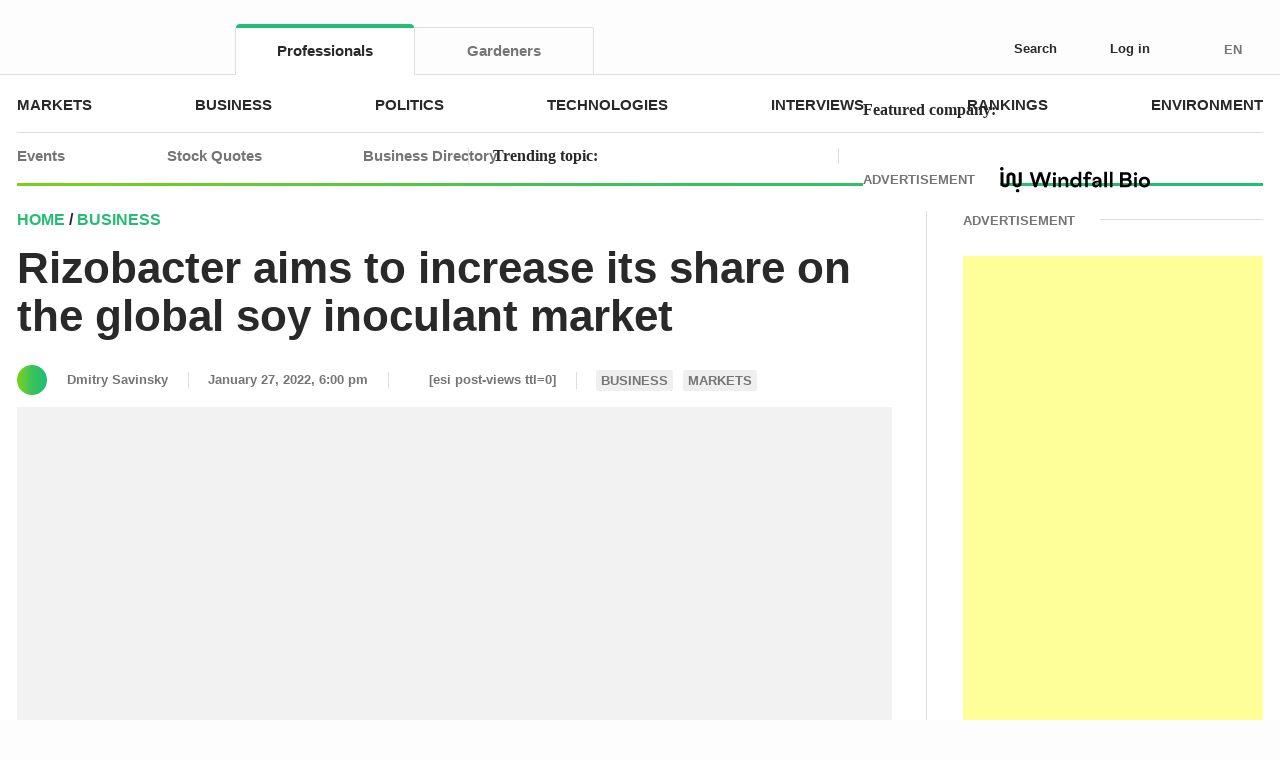

--- FILE ---
content_type: text/html; charset=UTF-8
request_url: https://www.fertilizerdaily.com/20220127-rizobacter-aims-to-increase-its-share-on-the-global-soy-inoculant-market/
body_size: 53648
content:
<!doctype html><html lang="en-US" prefix="og: https://ogp.me/ns#"><head><script data-no-optimize="1">var litespeed_docref=sessionStorage.getItem("litespeed_docref");litespeed_docref&&(Object.defineProperty(document,"referrer",{get:function(){return litespeed_docref}}),sessionStorage.removeItem("litespeed_docref"));</script> <meta charset="UTF-8"><meta name="viewport" content="width=device-width, initial-scale=1.0, maximum-scale=1.0"><meta name="format-detection" content="telephone=no"><style>pre {
                font-size: 1rem !important;
            }</style><title>Rizobacter aims to increase its share on the global soy inoculant market &mdash; Fertilizer Daily</title><meta name="description" content="Mission possible."/><meta name="robots" content="follow, index, max-snippet:400, max-video-preview:25, max-image-preview:large"/><link rel="canonical" href="https://www.fertilizerdaily.com/20220127-rizobacter-aims-to-increase-its-share-on-the-global-soy-inoculant-market/" /><meta property="og:locale" content="en_US" /><meta property="og:type" content="article" /><meta property="og:title" content="Rizobacter aims to increase its share on the global soy inoculant market &mdash; Fertilizer Daily" /><meta property="og:description" content="Mission possible." /><meta property="og:url" content="https://www.fertilizerdaily.com/20220127-rizobacter-aims-to-increase-its-share-on-the-global-soy-inoculant-market/" /><meta property="og:site_name" content="Fertilizer Daily" /><meta property="article:publisher" content="https://www.facebook.com/FertDaily" /><meta property="article:tag" content="agriculture" /><meta property="article:tag" content="Argentina" /><meta property="article:tag" content="plant protection products" /><meta property="article:section" content="Business" /><meta property="og:image" content="https://cdn.fertilizerdaily.com/wp-content/uploads/2022/01/soy-g0ab1869cc_1920.jpg" /><meta property="og:image:secure_url" content="https://cdn.fertilizerdaily.com/wp-content/uploads/2022/01/soy-g0ab1869cc_1920.jpg" /><meta property="og:image:width" content="1920" /><meta property="og:image:height" content="1285" /><meta property="og:image:alt" content="Rizobacter aims to increase its share on the global soy inoculant market" /><meta property="og:image:type" content="image/jpeg" /><meta property="article:published_time" content="2022-01-27T18:00:09-05:00" /><meta name="twitter:card" content="summary_large_image" /><meta name="twitter:title" content="Rizobacter aims to increase its share on the global soy inoculant market &mdash; Fertilizer Daily" /><meta name="twitter:description" content="Mission possible." /><meta name="twitter:site" content="@FertDaily" /><meta name="twitter:creator" content="@FertDaily" /><meta name="twitter:image" content="https://cdn.fertilizerdaily.com/wp-content/uploads/2022/01/soy-g0ab1869cc_1920.jpg" /><meta name="twitter:label1" content="Written by" /><meta name="twitter:data1" content="Dmitry Savinsky" /><meta name="twitter:label2" content="Time to read" /><meta name="twitter:data2" content="Less than a minute" /> <script type="application/ld+json" class="rank-math-schema-pro">{"@context":"https://schema.org","@graph":[{"@type":"Place","@id":"https://www.fertilizerdaily.com/#place","address":{"@type":"PostalAddress","streetAddress":"30 N Gould St #41137","addressLocality":"Sheridan","addressRegion":"WY","postalCode":"82801","addressCountry":"US"}},{"@type":["NewsMediaOrganization","Organization"],"@id":"https://www.fertilizerdaily.com/#organization","name":"Fertilizer Daily","url":"https://www.fertilizerdaily.com","sameAs":["https://www.facebook.com/FertDaily","https://twitter.com/FertDaily","https://www.linkedin.com/company/fertilizerdaily/"],"email":"editor@fertilizerdaily.com","address":{"@type":"PostalAddress","streetAddress":"30 N Gould St #41137","addressLocality":"Sheridan","addressRegion":"WY","postalCode":"82801","addressCountry":"US"},"logo":{"@type":"ImageObject","@id":"https://www.fertilizerdaily.com/#logo","url":"https://cdn.fertilizerdaily.com/wp-content/uploads/2025/07/fd-logo-c-112.png","contentUrl":"https://cdn.fertilizerdaily.com/wp-content/uploads/2025/07/fd-logo-c-112.png","caption":"Fertilizer Daily","inLanguage":"en-US","width":"112","height":"112"},"description":"Fertilizer Daily is the leading industrial media and discussion platform that covers efficient farming and plant cultivation practices on both domestic and international scales.","legalName":"DigitalTree LLC","duns":"11-943-4849","location":{"@id":"https://www.fertilizerdaily.com/#place"}},{"@type":"WebSite","@id":"https://www.fertilizerdaily.com/#website","url":"https://www.fertilizerdaily.com","name":"Fertilizer Daily","publisher":{"@id":"https://www.fertilizerdaily.com/#organization"},"inLanguage":"en-US"},{"@type":"ImageObject","@id":"https://cdn.fertilizerdaily.com/wp-content/uploads/2022/01/soy-g0ab1869cc_1920.jpg","url":"https://cdn.fertilizerdaily.com/wp-content/uploads/2022/01/soy-g0ab1869cc_1920.jpg","width":"1920","height":"1285","inLanguage":"en-US"},{"@type":"BreadcrumbList","@id":"https://www.fertilizerdaily.com/20220127-rizobacter-aims-to-increase-its-share-on-the-global-soy-inoculant-market/#breadcrumb","itemListElement":[{"@type":"ListItem","position":"1","item":{"@id":"https://www.fertilizerdaily.com","name":"Home"}},{"@type":"ListItem","position":"2","item":{"@id":"https://www.fertilizerdaily.com/business/","name":"Business"}},{"@type":"ListItem","position":"3","item":{"@id":"https://www.fertilizerdaily.com/20220127-rizobacter-aims-to-increase-its-share-on-the-global-soy-inoculant-market/","name":"Rizobacter aims to increase its share on the global soy inoculant market"}}]},{"@type":"WebPage","@id":"https://www.fertilizerdaily.com/20220127-rizobacter-aims-to-increase-its-share-on-the-global-soy-inoculant-market/#webpage","url":"https://www.fertilizerdaily.com/20220127-rizobacter-aims-to-increase-its-share-on-the-global-soy-inoculant-market/","name":"Rizobacter aims to increase its share on the global soy inoculant market &mdash; Fertilizer Daily","datePublished":"2022-01-27T18:00:09-05:00","dateModified":"2022-01-27T18:00:09-05:00","isPartOf":{"@id":"https://www.fertilizerdaily.com/#website"},"primaryImageOfPage":{"@id":"https://cdn.fertilizerdaily.com/wp-content/uploads/2022/01/soy-g0ab1869cc_1920.jpg"},"inLanguage":"en-US","breadcrumb":{"@id":"https://www.fertilizerdaily.com/20220127-rizobacter-aims-to-increase-its-share-on-the-global-soy-inoculant-market/#breadcrumb"}},{"@type":"Person","@id":"https://www.fertilizerdaily.com/author/dsavinsky/","name":"Dmitry Savinsky","description":"Dmitry has extensive experience as a chemical industry observer. As a regular contributor to Fertilizer Daily, he follows key news from fertilizer manufacturers and covers disruptive agritech startups.","url":"https://www.fertilizerdaily.com/author/dsavinsky/","image":{"@type":"ImageObject","@id":"https://www.fertilizerdaily.com/wp-content/litespeed/avatar/2290f6393bb8a8bdf07f14ccb81ff14c.jpg?ver=1768228102","url":"https://www.fertilizerdaily.com/wp-content/litespeed/avatar/2290f6393bb8a8bdf07f14ccb81ff14c.jpg?ver=1768228102","caption":"Dmitry Savinsky","inLanguage":"en-US"},"worksFor":{"@id":"https://www.fertilizerdaily.com/#organization"}},{"@type":"NewsArticle","headline":"Rizobacter aims to increase its share on the global soy inoculant market &mdash; Fertilizer Daily","datePublished":"2022-01-27T18:00:09-05:00","dateModified":"2022-01-27T18:00:09-05:00","articleSection":"Business, Markets","author":{"@id":"https://www.fertilizerdaily.com/author/dsavinsky/","name":"Dmitry Savinsky"},"publisher":{"@id":"https://www.fertilizerdaily.com/#organization"},"description":"Mission possible.","copyrightYear":"2022","copyrightHolder":{"@id":"https://www.fertilizerdaily.com/#organization"},"name":"Rizobacter aims to increase its share on the global soy inoculant market &mdash; Fertilizer Daily","@id":"https://www.fertilizerdaily.com/20220127-rizobacter-aims-to-increase-its-share-on-the-global-soy-inoculant-market/#richSnippet","isPartOf":{"@id":"https://www.fertilizerdaily.com/20220127-rizobacter-aims-to-increase-its-share-on-the-global-soy-inoculant-market/#webpage"},"image":{"@id":"https://cdn.fertilizerdaily.com/wp-content/uploads/2022/01/soy-g0ab1869cc_1920.jpg"},"inLanguage":"en-US","mainEntityOfPage":{"@id":"https://www.fertilizerdaily.com/20220127-rizobacter-aims-to-increase-its-share-on-the-global-soy-inoculant-market/#webpage"}}]}</script> <link rel="apple-touch-icon" sizes="180x180" href="/apple-touch-icon.png?v=fd20"><link rel="icon" type="image/png" sizes="32x32" href="/favicon-32x32.png?v=fd20"><link rel="icon" type="image/png" sizes="16x16" href="/favicon-16x16.png?v=fd20"><link rel="icon" type="image/svg+xml" href="/favicon.svg?v=fd20"><link rel="manifest" href="/site.webmanifest"><link rel="mask-icon" href="/safari-pinned-tab.svg?v=fd20" color="#23bd73"><meta name="apple-mobile-web-app-title" content="Fertilizer Daily"><meta name="application-name" content="Fertilizer Daily"><meta name="msapplication-TileColor" content="#ffc40d"><meta name="theme-color" content="#ffffff"><link rel="alternate" title="oEmbed (JSON)" type="application/json+oembed" href="https://www.fertilizerdaily.com/wp-json/oembed/1.0/embed?url=https%3A%2F%2Fwww.fertilizerdaily.com%2F20220127-rizobacter-aims-to-increase-its-share-on-the-global-soy-inoculant-market%2F" /><link rel="alternate" title="oEmbed (XML)" type="text/xml+oembed" href="https://www.fertilizerdaily.com/wp-json/oembed/1.0/embed?url=https%3A%2F%2Fwww.fertilizerdaily.com%2F20220127-rizobacter-aims-to-increase-its-share-on-the-global-soy-inoculant-market%2F&#038;format=xml" />
<script id="ferti-ready" type="litespeed/javascript">window.advanced_ads_ready=function(e,a){a=a||"complete";var d=function(e){return"interactive"===a?"loading"!==e:"complete"===e};d(document.readyState)?e():document.addEventListener("readystatechange",(function(a){d(a.target.readyState)&&e()}),{once:"interactive"===a})},window.advanced_ads_ready_queue=window.advanced_ads_ready_queue||[]</script> <style id='wp-img-auto-sizes-contain-inline-css'>img:is([sizes=auto i],[sizes^="auto," i]){contain-intrinsic-size:3000px 1500px}
/*# sourceURL=wp-img-auto-sizes-contain-inline-css */</style><style id="litespeed-ccss">ul{box-sizing:border-box}:root{--wp--preset--font-size--normal:16px;--wp--preset--font-size--huge:42px}.screen-reader-text{border:0;clip:rect(1px,1px,1px,1px);clip-path:inset(50%);height:1px;margin:-1px;overflow:hidden;padding:0;position:absolute;width:1px;word-wrap:normal!important}:root{--wp--preset--aspect-ratio--square:1;--wp--preset--aspect-ratio--4-3:4/3;--wp--preset--aspect-ratio--3-4:3/4;--wp--preset--aspect-ratio--3-2:3/2;--wp--preset--aspect-ratio--2-3:2/3;--wp--preset--aspect-ratio--16-9:16/9;--wp--preset--aspect-ratio--9-16:9/16;--wp--preset--color--black:#000;--wp--preset--color--cyan-bluish-gray:#abb8c3;--wp--preset--color--white:#fff;--wp--preset--color--pale-pink:#f78da7;--wp--preset--color--vivid-red:#cf2e2e;--wp--preset--color--luminous-vivid-orange:#ff6900;--wp--preset--color--luminous-vivid-amber:#fcb900;--wp--preset--color--light-green-cyan:#7bdcb5;--wp--preset--color--vivid-green-cyan:#00d084;--wp--preset--color--pale-cyan-blue:#8ed1fc;--wp--preset--color--vivid-cyan-blue:#0693e3;--wp--preset--color--vivid-purple:#9b51e0;--wp--preset--gradient--vivid-cyan-blue-to-vivid-purple:linear-gradient(135deg,rgba(6,147,227,1) 0%,#9b51e0 100%);--wp--preset--gradient--light-green-cyan-to-vivid-green-cyan:linear-gradient(135deg,#7adcb4 0%,#00d082 100%);--wp--preset--gradient--luminous-vivid-amber-to-luminous-vivid-orange:linear-gradient(135deg,rgba(252,185,0,1) 0%,rgba(255,105,0,1) 100%);--wp--preset--gradient--luminous-vivid-orange-to-vivid-red:linear-gradient(135deg,rgba(255,105,0,1) 0%,#cf2e2e 100%);--wp--preset--gradient--very-light-gray-to-cyan-bluish-gray:linear-gradient(135deg,#eee 0%,#a9b8c3 100%);--wp--preset--gradient--cool-to-warm-spectrum:linear-gradient(135deg,#4aeadc 0%,#9778d1 20%,#cf2aba 40%,#ee2c82 60%,#fb6962 80%,#fef84c 100%);--wp--preset--gradient--blush-light-purple:linear-gradient(135deg,#ffceec 0%,#9896f0 100%);--wp--preset--gradient--blush-bordeaux:linear-gradient(135deg,#fecda5 0%,#fe2d2d 50%,#6b003e 100%);--wp--preset--gradient--luminous-dusk:linear-gradient(135deg,#ffcb70 0%,#c751c0 50%,#4158d0 100%);--wp--preset--gradient--pale-ocean:linear-gradient(135deg,#fff5cb 0%,#b6e3d4 50%,#33a7b5 100%);--wp--preset--gradient--electric-grass:linear-gradient(135deg,#caf880 0%,#71ce7e 100%);--wp--preset--gradient--midnight:linear-gradient(135deg,#020381 0%,#2874fc 100%);--wp--preset--font-size--small:13px;--wp--preset--font-size--medium:20px;--wp--preset--font-size--large:36px;--wp--preset--font-size--x-large:42px;--wp--preset--spacing--20:.44rem;--wp--preset--spacing--30:.67rem;--wp--preset--spacing--40:1rem;--wp--preset--spacing--50:1.5rem;--wp--preset--spacing--60:2.25rem;--wp--preset--spacing--70:3.38rem;--wp--preset--spacing--80:5.06rem;--wp--preset--shadow--natural:6px 6px 9px rgba(0,0,0,.2);--wp--preset--shadow--deep:12px 12px 50px rgba(0,0,0,.4);--wp--preset--shadow--sharp:6px 6px 0px rgba(0,0,0,.2);--wp--preset--shadow--outlined:6px 6px 0px -3px rgba(255,255,255,1),6px 6px rgba(0,0,0,1);--wp--preset--shadow--crisp:6px 6px 0px rgba(0,0,0,1)}header,nav{display:block}html{font-size:100%;-webkit-text-size-adjust:100%;-ms-text-size-adjust:100%}html,button,input,textarea{font-family:sans-serif;color:#222}body{margin:0;font-size:1em;line-height:1.4}strong{font-weight:700}ins{background:#ff9;color:#000;text-decoration:none}ul{margin:1em 0;padding:0 0 0 40px}nav ul{list-style:none;list-style-image:none;margin:0;padding:0}img{border:0;-ms-interpolation-mode:bicubic;vertical-align:middle}svg:not(:root){overflow:hidden}form{margin:0}button,input,textarea{font-size:100%;margin:0;vertical-align:baseline;*vertical-align:middle}button,input{line-height:normal}button{-webkit-appearance:button;*overflow:visible}input[type=radio]{box-sizing:border-box;padding:0;*width:13px;*height:13px}button::-moz-focus-inner,input::-moz-focus-inner{border:0;padding:0}textarea{overflow:auto;vertical-align:top;resize:vertical}.hidden{display:none!important;visibility:hidden}:root{--swiper-theme-color:#007aff}:root{--swiper-navigation-size:44px}a{outline:none;color:#23bd73;text-decoration:underline;background-color:transparent}img{max-width:100%}strong{font-weight:700}h1{font-family:Arial,Helvetica,sans-serif;font-size:44px;font-weight:700;line-height:1.09091;margin:80px 0 0}@media (max-width:1259px){h1{font-size:36px}}@media (max-width:767px){h1{font-size:30px}}h1:first-child{margin-top:0}p{margin:35px 0 0;-webkit-text-size-adjust:100%}p:first-child{margin-top:0}@media (max-width:767px){p{margin-top:15px}}ul{margin:0;padding:0;margin-top:35px}ul:first-child{margin-top:0}@media (max-width:767px){ul{margin-top:15px}}ul li{margin:0;padding:0 0 0 30px}ul li:first-child{margin-top:0}ul{list-style:none;padding-left:15px}@media (max-width:767px){ul{padding-left:10px}}ul>li{position:relative;padding-left:23px;text-indent:-23px}@media (max-width:767px){ul>li{padding-left:18px;text-indent:-18px}}ul>li *{text-indent:0}ul>li:before{position:relative;display:inline-block;vertical-align:middle;top:-2px;height:8px;width:8px;margin-right:15px;border-radius:50%;background-color:currentColor;text-align:left;letter-spacing:0;-webkit-font-smoothing:antialiased;-moz-osx-font-smoothing:grayscale;text-indent:0;content:""}@media (max-width:767px){ul>li:before{top:-1px;height:5px;width:5px;margin-right:13px}}nav ul{margin:0;padding:0}nav li{margin:0;padding:0;text-indent:0}nav li:before{display:none}.tablet-show{display:none!important}.tablet-small-show{display:none!important}.tablet-small-show-table-cell{display:none!important}.mobile-show{display:none!important}.mobile-show-inline{display:none!important}@media (max-width:1259px){.tablet-show{display:block!important}}@media (max-width:1023px){.tablet-small-hide{display:none!important}.tablet-small-show{display:block!important}.tablet-small-show-table-cell{display:table-cell!important}}@media (max-width:767px){.mobile-hide{display:none!important}.mobile-show{display:block!important}.mobile-show-inline{display:inline!important}}.icon{position:relative;display:inline-block;fill:currentColor;width:1em;height:1em;letter-spacing:0;line-height:1}.icon--logo{width:6.21429em}.icon--chevron-right{width:.58769em}.cols{display:table;width:100%;table-layout:fixed}.cols--auto{table-layout:auto}.col{display:table-cell;vertical-align:top;padding-left:10px;padding-right:10px}.cols-w{margin-top:30px;margin-left:-10px;margin-right:-10px}.cols-w:first-child{margin-top:0}.cols-w:after{content:"";display:table;clear:both}.cols-w--form{margin-left:-25px;margin-right:-25px}.cols-w--form>.cols>.col{padding-left:25px;padding-right:25px}.col--fit{width:1px}textarea,input,button{-webkit-font-smoothing:antialiased;outline:none;line-height:1.25;font-family:inherit}.textfield{position:relative;z-index:0;display:inline-block;font-family:inherit;font-size:14px;font-weight:400;line-height:1.285714285714286;background:#fff;color:#292929;padding:9px 12px;min-height:37px;width:100%;border:none;box-shadow:inset 0 0 0 1px #dedede;border-radius:4px;-webkit-appearance:none!important;outline:none;resize:none;overflow:hidden;white-space:nowrap;text-overflow:ellipsis}.textfield:-webkit-autofill{box-shadow:inset 0 0 0 1px #dedede,inset 0 0 0 300px #fff}.textfield::-ms-clear{display:none;width:0;height:0}.textfield::-webkit-input-placeholder{color:rgba(41,41,41,.5);opacity:1}.textfield::-moz-placeholder{color:rgba(41,41,41,.5);opacity:1}.textfield:-moz-placeholder{color:rgba(41,41,41,.5);opacity:1}.textfield:-ms-input-placeholder{color:rgba(41,41,41,.5);opacity:1}.textfield--no-border{box-shadow:inset 0 0 0 300px #fff!important}textarea.textfield{white-space:pre-wrap;overflow-y:auto;overflow-x:hidden;height:auto;-webkit-overflow-scrolling:touch}input::-webkit-outer-spin-button,input::-webkit-inner-spin-button{-webkit-appearance:none;margin:0}.textfield-pseudo{position:absolute;top:0;right:0;bottom:0;left:0;z-index:1}.textfield+.textfield-pseudo{box-shadow:inset 0 0 0 1px #dedede;border-radius:4px}.textfield:-webkit-autofill+.textfield-pseudo{box-shadow:inset 0 0 0 1px #dedede}.textfield-pseudo-wrapper{position:relative}.btn{position:relative;display:inline-block;display:inline-flex;justify-content:center;align-items:center;outline:none;text-decoration:none;text-transform:none;text-align:center;font-family:Arial,Helvetica,sans-serif;font-size:14px;font-weight:700;line-height:1.14286;border:none;padding:5px 20px;min-width:37px;height:37px;vertical-align:middle;border-radius:4px;color:#fff!important;-webkit-appearance:none;background:#23bd73;backface-visibility:hidden;box-sizing:border-box;z-index:0}.btn:before{position:absolute;top:0;right:0;bottom:0;left:0;border:1px solid transparent;border-radius:4px;content:''}.btn::-moz-focus-inner{padding:0!important;border:0 none!important}.btn+.btn{margin-left:20px}.btn--fullwidth{width:100%;margin-top:20px}.btn--fullwidth:first-child{margin-top:0}.btn--transparent{background:0 0;color:inherit!important}.btn--smaller{font-size:13px;line-height:1.30769;min-width:34px;height:34px;padding-left:15px;padding-right:15px}@media (max-width:767px){.btn--smaller{font-size:12px;line-height:1.33333}}.btn--smaller2{min-width:28px;height:28px;padding:0 12px}@media (max-width:767px){.btn--smaller2{min-width:34px;height:34px;padding-left:15px;padding-right:15px}}.btn--grey-dark{background-color:#757575}.btn--gradient{color:#fff!important;background:linear-gradient(270deg,#23bd73 10%,#2fc066 32%,#3fc356 56%,#5cca39 74%,#87d30d 111%,#94d600 120%)}.btn--gradient:before{background:#23bd73;opacity:0}.btn--gradient-reverse{background:linear-gradient(90deg,#23bd73 10%,#2fc066 32%,#3fc356 56%,#5cca39 74%,#87d30d 111%,#94d600 120%)}.btn--outline-grey{color:#292929!important;background:#fff}.btn--outline-grey:before{border-color:#dedede}.btn--color-grey{color:#a8a8a8!important}.btn--checkbox{min-width:50px}.btn--checkbox>input[type=radio]{position:absolute;left:0;top:0;opacity:0;z-index:-1}.btn--checkbox:not(.checked){color:#a8a8a8!important;background:#fff}.btn--checkbox:not(.checked):before{border-color:#dedede;opacity:1;background:0 0}.btn-group{white-space:nowrap;font-size:0}.btn-group .btn:not(:first-child){border-top-left-radius:0;border-bottom-left-radius:0}.btn-group .btn:not(:first-child):before{border-top-left-radius:0;border-bottom-left-radius:0}.btn-group .btn:not(:last-child){border-top-right-radius:0;border-bottom-right-radius:0}.btn-group .btn:not(:last-child):before{border-top-right-radius:0;border-bottom-right-radius:0}.btn-group .btn.checked{z-index:1}.btn-group .btn+.btn{margin-left:-1px}.expand-it-container>.expand-it-inner{position:relative;top:-99999px}.form{position:relative;margin-top:20px}.form:after{content:"";display:table;clear:both}.form:first-child{margin-top:0}@media (max-width:767px){.form{margin-top:15px}}.form__item{position:relative;margin-top:18px}.form__item:after{content:"";display:table;clear:both}.form__item:first-child{margin-top:0}@media (max-width:767px){.form__item{margin-top:15px}}.form__item--mm{margin-top:23px}@media (max-width:767px){.form__item--mm{margin-top:20px}}.form__item-field{position:relative;margin-top:6px}.form__item-field:first-child{margin-top:0}.form__tip{margin-top:15px;color:#a8a8a8}.form__tip:first-child{margin-top:0}@media (max-width:767px){.form__tip{font-size:13px;line-height:1.30769;margin-top:10px}}.cols-w--form{margin-top:18px;margin-left:-7px;margin-right:-7px}.cols-w--form>.cols>.col{padding-left:7px;padding-right:7px}html,body{font-size:13px;background:#fdfdfd}html{-webkit-text-size-adjust:100%}body{position:relative;font-family:Arial,Helvetica,sans-serif;font-weight:400;line-height:1.30769;-webkit-font-smoothing:antialiased;-moz-osx-font-smoothing:grayscale;color:#292929;-webkit-text-size-adjust:100%;display:flex;flex-direction:column;min-width:320px;min-height:100%;min-height:100vh;-webkit-overflow-scrolling:touch;overflow-x:hidden}*,*:before,*:after{box-sizing:border-box}.wrap{position:relative;z-index:0;float:left;width:100%;min-height:100%;min-height:100vh;display:flex;flex-direction:column;overflow:hidden}.container{width:100%;max-width:1246px;margin:0 auto}@media (max-width:1259px){.container{padding-left:28px;padding-right:28px}}@media (max-width:1023px){.container{padding-left:20px;padding-right:20px}}@media (max-width:374px){.container{padding-left:15px;padding-right:15px}}@media (max-width:359px){.container{padding-left:10px;padding-right:10px}}.header{position:relative;top:0;right:0;left:0;z-index:40;font-family:Arial,Helvetica,sans-serif;font-size:13px;line-height:1.30769;color:#292929;backface-visibility:hidden;will-change:transform}@media (max-width:1023px){.header--fixed{position:fixed}.header--fixed+.header-replace{display:block}}.header-replace{display:none;height:186px;flex:auto 0 0}@media (max-width:1023px){.header-replace{height:106px}}.header__offset{position:absolute;top:0;bottom:0;left:0}.header__inner{position:relative;padding:27px 0 0;background:#fdfdfd}@media (max-width:1023px){.header__inner{padding:0;background:0 0}}.header__inner .col--cbutton{width:1%}@media (max-width:1023px){.header__main{position:relative;background:#fff;padding:10px 0 10px}.header__main:before{position:absolute;right:20px;bottom:0;left:20px;height:3px;background:linear-gradient(270deg,#23bd73 10%,#2fc066 32%,#3fc356 56%,#5cca39 74%,#87d30d 111%,#94d600 120%);content:'';z-index:20}}@media (max-width:1023px){.header__main:after{position:absolute;top:0;right:20px;bottom:0;left:20px;border-bottom:3px solid #fff;content:'';z-index:20;opacity:0}}.header .logo{padding-bottom:4px}@media (max-width:1023px){.header .logo{margin-top:2px;padding-bottom:0}}.cols-w--header{position:relative;z-index:13;margin:0 -22px}@media (max-width:1023px){.cols-w--header{margin-left:-10px;margin-right:-10px;z-index:auto}}.cols-w--header>.cols{table-layout:auto}.cols-w--header>.cols>.col{position:relative;vertical-align:middle;padding-left:22px;padding-right:22px;line-height:1}@media (max-width:1023px){.cols-w--header>.cols>.col{padding-left:10px;padding-right:10px;height:38px}}.cols-w--header>.cols>.col--fit{width:1px}.cols-w--header>.cols>.col--expander{padding:0}.cols-w--header>.cols>.col--logo{font-size:0;white-space:nowrap}@media (max-width:1023px){.cols-w--header>.cols>.col--logo{z-index:21}}.cols-w--header>.cols>.col--cbutton{line-height:12px}@media (max-width:1023px){.cols-w--header>.cols>.col--cbutton{z-index:21}}@media (max-width:1259px){.cols-w--header>.cols>.col--hsocial{padding-left:12px;text-align:center}}@media (max-width:1023px){.cols-w--header>.cols>.col--hsocial{padding-left:8px}}@media (max-width:1259px){.cols-w--header>.cols>.col--hicons{padding-left:12px}.cols-w--header>.cols>.col--hicons+.col{padding-left:0}}@media (max-width:1023px){.cols-w--header>.cols>.col--hicons{padding-left:8px}}.logo{position:relative;display:inline-block;color:#23bd73!important;font-size:28px;line-height:1;text-decoration:none!important}@media (max-width:1023px){.logo{font-size:24px}}.logo .icon{vertical-align:top}.logo use{fill:#292929}.hmenu{border-bottom:1px solid #dedede}.hmenu__list{font-size:0;display:flex;justify-content:space-between;margin-left:-10px}.hmenu__item{display:inline-block;vertical-align:top;font-size:15px;font-weight:700;line-height:1.2;text-transform:uppercase;margin-left:10px}.hmenu__link{position:relative;display:flex;flex-direction:column;height:54px;justify-content:center;color:#292929;text-decoration:none!important}.htbmenu{font-size:0;margin-bottom:-1px}.htbmenu__list{display:inline-block;vertical-align:top;min-width:100%;white-space:nowrap}@media (max-width:1023px){.htbmenu__list{display:flex;margin-bottom:0;border-bottom:1px solid #dedede}}.htbmenu__item{display:inline-block;vertical-align:top;font-size:15px;font-weight:700;line-height:1.2;margin-left:-1px}@media (max-width:1023px){.htbmenu__item{flex:auto 1 1;flex-basis:0;min-width:0;margin-left:0}}.htbmenu__item:first-child{margin-left:0}.htbmenu__item.active .htbmenu__link{color:#292929;background-color:#fff;border-top-color:transparent;border-bottom-color:transparent;border-radius:0}.htbmenu__item.active .htbmenu__link:before{opacity:1}.htbmenu__item:not(:first-child) .htbmenu__link{border-top-left-radius:0}.htbmenu__item:not(:last-child) .htbmenu__link{border-top-right-radius:0}.htbmenu__link{position:relative;display:flex;justify-content:center;align-items:center;padding:0 10px;min-width:180px;height:48px;color:#757575;background-color:#fdfdfd;border:1px solid #dedede;border-radius:2px 2px 0 0;text-decoration:none!important}@media (max-width:1023px){.htbmenu__link{border-radius:0;border:none;min-width:0;background-color:#fff}}.htbmenu__link:before{position:absolute;right:0;bottom:100%;left:0;border-radius:4px 4px 0 0;background-color:#23bd73;height:4px;opacity:0;content:''}@media (max-width:1023px){.htbmenu__link:before{bottom:-1px;height:2px;border-radius:0}}.hcbar{position:relative;z-index:0;padding:4px 0 0;background-color:#fff}.hcbar:before{position:absolute;top:0;right:-35px;bottom:0;left:-35px;z-index:-1;border:1px solid #dedede;background-color:#fff;border-radius:4px 4px 0 0;border-bottom:none;content:''}.hbbar{position:relative;padding:0 0 7px}.hbbar:before{position:absolute;right:0;bottom:0;left:0;height:3px;background:linear-gradient(270deg,#23bd73 10%,#2fc066 32%,#3fc356 56%,#5cca39 74%,#87d30d 111%,#94d600 120%);content:''}.cols-w--hbbar{margin-left:-25px;margin-right:-25px}@media (max-width:1259px){.cols-w--hbbar{margin-left:-17px;margin-right:-17px}}@media (max-width:767px){.cols-w--hbbar{margin-left:-12px;margin-right:-12px}}.cols-w--hbbar>.cols{display:flex;height:46px;align-items:center}.cols-w--hbbar>.cols>.col{position:relative;vertical-align:middle;padding-left:25px;padding-right:25px}@media (max-width:1259px){.cols-w--hbbar>.cols>.col{padding-left:17px;padding-right:17px}}@media (max-width:767px){.cols-w--hbbar>.cols>.col{padding-left:12px;padding-right:12px}}.cols-w--hbbar>.cols>.col:before{position:absolute;top:50%;left:0;transform:translateY(-50%);height:17px;border-left:1px solid #dedede;content:''}.cols-w--hbbar>.cols>.col:first-child:before{display:none}.cols-w--hbbar .col--hsmenu{flex:1;min-width:0;white-space:nowrap}@media (max-width:1259px){.cols-w--hbbar .col--hsmenu{flex:auto 1 1}}.cols-w--hbbar .hsmenu{min-width:480px}@media (max-width:1259px){.cols-w--hbbar .hsmenu{min-width:0}}.cols-w--hbbar .featured-item{min-width:320px;max-width:400px;vertical-align:middle}@media (max-width:1259px){.cols-w--hbbar .featured-item{min-width:230px;max-width:300px}}.hsmenu{font-size:0;margin-top:15px}.hsmenu:first-child{margin-top:0}.hsmenu__list{display:flex;justify-content:space-between;margin-left:-10px}.hsmenu__item{display:inline-block;vertical-align:top;font-family:Arial,Helvetica,sans-serif;font-size:15px;font-weight:700;line-height:1.2;margin-left:10px}@media (max-width:1259px){.hsmenu__item{font-size:13px;line-height:1.38462}}.hsmenu__link{position:relative;color:#757575;text-decoration:none!important}.hs2menu{font-size:0;margin-top:15px}.hs2menu__list{display:flex;flex-wrap:wrap;margin-left:-10px;margin-bottom:-10px}.hs2menu__item{display:inline-block;vertical-align:top;font-family:Arial,Helvetica,sans-serif;font-size:13px;font-weight:700;line-height:1.38462;text-transform:uppercase;margin-left:10px;margin-bottom:10px}@media (max-width:1259px){.hs2menu__item{font-size:12px}}.hs2menu__link{position:relative;display:flex;height:30px;border:1px solid #dedede;border-radius:2px;color:#757575;text-decoration:none!important}@media (max-width:1259px){.hs2menu__link{height:28px}}.hs2menu__link-text{align-self:center;padding:0 10px;flex:auto 1 1}@media (max-width:1259px){.hs2menu__link-text{padding:0 8px}}.hs2menu__link-value{display:flex;align-items:center;justify-content:center;min-width:28px;padding:0 5px;flex:auto 0 0;color:#fff;background-color:#23bd73;text-align:center}.featured-item{font-family:Georgia,Cambria,"Times New Roman",Times,serif;font-size:16px;line-height:1.5}@media (max-width:1259px){.featured-item{font-size:14px}}.featured-item__link{text-decoration:none!important;color:inherit}.featured-item img{margin:-10px 10px;max-width:150px;max-height:36px;width:auto;height:auto}.featured-item img:first-child{margin-left:0}.featured-item img:last-child{margin-right:0}.hsocials{display:inline-block;vertical-align:top;margin-right:-10px;font-size:0}.hsocial{position:relative;display:inline-block;vertical-align:middle;margin-right:10px;color:#ccc;font-size:16px;line-height:1;text-decoration:none!important}.hsocial:before{position:absolute;top:-5px;right:-5px;bottom:-5px;left:-5px;content:''}.hsocial .icon{vertical-align:middle}.hsocial .icon--h-in{width:1.0625em;top:-1px}.hicons{display:flex;font-size:0;margin-right:-25px}@media (max-width:1259px){.hicons{margin-right:-18px}}.hicons__item{position:relative;display:inline-block;vertical-align:top;margin-right:25px;font-size:1rem}.hicons__item .hicon{margin-right:0}@media (max-width:1259px){.hicons__item{margin-right:18px}}.hicon{position:relative;display:inline-block;display:inline-flex;align-items:center;justify-content:center;border-radius:50%;font-size:13px;line-height:1.30769;font-weight:700;color:#292929;text-decoration:none!important;margin-right:25px}.hicon:before{position:absolute;top:-5px;right:-5px;bottom:-5px;left:-5px;content:''}.hicon .icon{flex:auto 0 0;vertical-align:middle;font-size:18px;margin:-1px 10px}@media (max-width:1259px){.hicon .icon{font-size:16px}}@media (max-width:1023px){.hicon .icon{font-size:20px}}.hicon .icon:first-child{margin-left:0}@media (max-width:1259px){.hicon--tablet-only-icon .icon{margin-left:0;margin-right:0}.hicon--tablet-only-icon>span{display:none}}.hsearch{position:absolute;top:50%;right:-20px;padding:0 10px;transform:translateY(-50%);z-index:21;width:465px;background-color:#fdfdfd;color:#a8a8a8;opacity:0;visibility:hidden}@media (max-width:1259px){.hsearch{width:calc(100vw - 750px);right:-15px}}@media (max-width:1023px){.hsearch{width:calc(100vw - 95px);right:-8px}}@media (max-width:374px){.hsearch{width:calc(100vw - 85px)}}@media (max-width:359px){.hsearch{width:calc(100vw - 75px)}}.hsearch__inner{position:relative}.hsearch .textfield{font-size:13px;background-color:#fdfdfd;box-shadow:inset 0 -1px 0 #dedede!important;border-radius:0;padding-left:30px;padding-right:30px}@media (max-width:1023px){.hsearch .textfield{font-size:15px;padding:10px 35px}}.hsearch .textfield::-webkit-input-placeholder{color:#a8a8a8}.hsearch .textfield::-moz-placeholder{color:#a8a8a8}.hsearch .textfield:-moz-placeholder{color:#a8a8a8}.hsearch .textfield:-ms-input-placeholder{color:#a8a8a8}.hsearch .textfield:-webkit-autofill{box-shadow:inset 0 -1px 0 #dedede,inset 0 0 0 300px #fff!important}.hsearch__icon{position:absolute;top:50%;left:0;z-index:1;transform:translateY(-50%);font-size:18px;line-height:1}@media (max-width:1023px){.hsearch__icon{transform:translateY(-50%);font-size:20px}}.hsearch__icon .icon{vertical-align:top}.hsearch__close{position:absolute;top:50%;right:0;z-index:1;padding:0 7px;transform:translateY(-50%);font-size:12px;line-height:1;color:#a8a8a8}@media (max-width:1023px){.hsearch__close{padding:0 5px;font-size:14px}}.hsearch__close:before{position:absolute;top:-10px;right:0;bottom:-10px;left:0;content:''}.hsearch__close .icon{vertical-align:top}.hlang{position:relative;display:flex;align-items:center;white-space:nowrap;font-size:13px;font-weight:700;line-height:1.30769;color:#757575!important;text-decoration:none!important;margin-top:10px}.hlang:first-child{margin-top:0}.hlang:before{position:absolute;top:-5px;right:-5px;bottom:-5px;left:-5px;content:''}.hlang-wrapper{position:relative;display:inline-block;vertical-align:middle}.hlang__icon{flex:auto 0 0;font-size:22px;margin-right:8px;line-height:1}.hlang__icon .icon{vertical-align:top}.hlang__title .icon{top:1px;margin:0 3px}.hlang__title .icon:last-child{margin-right:0}.hlang__toggler{flex:auto 0 0;margin-left:8px;font-size:13px;line-height:1}.hlang__toggler .icon{vertical-align:top}.hdropdown{position:absolute;top:100%;right:0;z-index:20;margin-top:10px;padding:20px;background:#fff;box-shadow:0 0 4px 4px rgba(117,117,117,.1);border-radius:4px;opacity:0;transform:translateY(10px);visibility:hidden}.hdropdown .hlang{padding-right:1px}.hbmbar{position:relative;z-index:-1;background:#fff;min-height:40px}@media (max-width:1023px){.hbmbar{backface-visibility:hidden;will-change:transform}}.icon--logo-for-mobile-menu{position:absolute;top:0;left:0;color:#fff!important;opacity:0}.icon--logo-for-mobile-menu use{fill:#fff}.cbutton{position:relative;display:inline-block;vertical-align:middle;width:17px;text-align:center;font-family:Arial,sans-serif;text-decoration:none;z-index:14}.cbutton:before{position:absolute;top:-10px;right:-10px;bottom:-10px;left:-10px;content:'';z-index:1}.cbutton__inner{display:inline-block;vertical-align:top;width:100%;line-height:1}.cbutton__item{position:relative;display:block;height:2px;width:100%;background:currentColor;margin-top:3px}.cbutton__item:first-child{margin-top:0}.menu-overlay{position:absolute;top:0;right:0;left:0;height:100vh;background-color:#23bd73;background:url("https://cdn.fertilizerdaily.com/wp-content/themes/fertilizer-en/dist/img/noise.png"),linear-gradient(270deg,#23bd73 10%,#2fc066 32%,#3fc356 56%,#5cca39 74%,#87d30d 111%,#94d600 120%);color:#fff;transform:translate3d(100%,0,0);overflow:hidden;z-index:-1;visibility:hidden}.menu-overlay a{color:inherit}.menu-overlay__inner{position:relative;height:100%;display:flex;flex:auto 1 1;flex-direction:column}.menu-overlay__header{position:relative;padding:10px 0 10px;flex:auto 0 0}.menu-overlay__content{position:relative;flex:1;flex-basis:0;min-width:0;overflow-x:hidden;overflow-y:auto;-webkit-overflow-scrolling:touch}.menu-overlay__content-inner{padding:0 0 25px}.menu-overlay .hlang{color:inherit!important}.menu-overlay .htbmenu__list{border-color:rgba(255,255,255,.5)}.menu-overlay .htbmenu__item.active .htbmenu__link{color:inherit;background-color:transparent;opacity:1}.menu-overlay .htbmenu__link{color:inherit;opacity:.5;background-color:transparent}.menu-overlay .htbmenu__link:before{background-color:currentColor}.menu-overlay .hs2menu__link{color:#fff;border-color:#fff}.menu-overlay .hs2menu__link-value{color:#23bd73;background-color:#fff}.menu-overlay .footer{background-color:transparent;color:inherit;padding:0;margin-top:30px;overflow:hidden}.menu-overlay .footer a{color:inherit}.menu-overlay .fmenu__title--mbordered{border-color:currentColor}.menu-overlay .col--fmenu+.col--fmenu{margin-top:-15px}.menu-overlay .col--fmenu+.col--fmenu:before{display:block;margin:0 0 15px;border-top:1px solid #fff;content:''}.menu-overlay .col--fmenu+.col--fmenu-no-border{margin-top:0}.menu-overlay .col--fmenu+.col--fmenu-no-border:before{display:none}.menu-overlay .flogo{color:inherit!important}.menu-overlay .flogo__icon{color:inherit}.menu-overlay .f-sep{border-color:currentColor}.menu-overlay .cols-w--hbbar{margin-top:15px}.menu-overlay .cols-w--hbbar:before{display:block;margin:0 12px 15px;border-top:1px solid #fff;content:''}.menu-overlay .cols-w--hbbar>.cols{align-items:unset;height:auto}.menu-overlay .cols-w--hbbar>.cols>.col{min-width:0;flex:1}.menu-overlay .cols-w--hbbar>.cols>.col:before{top:0;bottom:0;transform:none;height:auto;border-color:currentColor}.menu-overlay .cols-w--hbbar .featured-item{min-width:0}@media (max-width:767px){.menu-overlay .cols-w--footer>.cols{margin-bottom:-30px}}@media (max-width:767px){.menu-overlay .cols-w--footer>.cols>.col{margin-bottom:30px}}@media (max-width:767px){.menu-overlay .cols-w--footer .col--subscribe{margin-top:0}}@media (max-width:767px){.menu-overlay .cols-w--footer-b>.cols{margin-bottom:-45px}}@media (max-width:767px){.menu-overlay .cols-w--footer-b>.cols>.col{margin-bottom:45px}}.menu-overlay .featured-item{white-space:normal}.menu-overlay .featured-item img{margin:8px 0 0;vertical-align:top}.menu-overlay .featured-item-label{display:block}img.b-lazy{min-width:1px;min-height:1px;opacity:0}.img-to-bg-lazy{opacity:0}.image{display:block;position:relative;padding-bottom:100%;margin-top:55px;margin-bottom:55px;background-color:#f2f2f2;color:#fff}.image:first-child{margin-top:0}.image:last-child{margin-bottom:0}.image__inner{position:absolute;top:0;right:0;bottom:0;left:0;background:center center no-repeat;background-size:cover;display:flex;justify-content:center;align-items:center}.image img{position:absolute;top:0;left:0;height:100%;width:100%;visibility:hidden;opacity:0;z-index:-100}.section{position:relative;z-index:1;flex:auto 0 0;padding:100px 0}.section--fullheight{flex:auto 1 1}.section--content-wrapper{padding:0 0 35px}.content-wrapper{position:relative;padding-bottom:35px;border-radius:0 0 4px 4px}.content-wrapper:before{position:absolute;top:0;right:-35px;bottom:0;left:-35px;z-index:-1;border:1px solid #dedede;background-color:#fff;border-radius:0 0 5px 5px;border-top:none;content:''}.a-item-wrapper{margin-top:35px;border-top:1px solid #dedede}.a-item-wrapper:first-child{margin-top:0}.a-item-wrapper:first-child{border-top:none;padding-top:0}.sidebar-content{display:flex}@media (max-width:1023px){.sidebar-content{flex-direction:column}}.content{flex:auto 1 0;min-width:0;padding:25px 0 0;margin:0 35px;display:flex;flex-direction:column;max-width:calc(100% - 371px)}@media (max-width:1259px){.content{margin:0 28px;max-width:calc(100% - 358px)}}@media (max-width:1023px){.content{margin:0;padding-top:20px;max-width:none}}.content:first-child{margin-left:0}.sidebar{flex:auto 0 0;width:300px;margin:0 36px;padding:25px 0 0}@media (max-width:1259px){.sidebar{margin:0 29px}}@media (max-width:1023px){.sidebar{margin:0}}.sidebar:last-child{margin-right:0}.content-section{position:relative;margin-top:35px;padding-top:35px;display:flex;flex-direction:column;flex:auto 0 0}.content-section:first-child{margin-top:0}@media (max-width:1023px){.content-section{padding-top:0}}.content-section:before{position:absolute;top:0;right:0;left:0;border-top:1px solid #dedede;content:''}@media (max-width:1023px){.content-section:before{display:none}}.content-section:after{position:absolute;top:35px;right:-35px;bottom:0;border-right:1px solid #dedede;content:''}@media (max-width:1259px){.content-section:after{right:-29px}}@media (max-width:1023px){.content-section:after{display:none}}.content-section:first-child{margin-top:0;padding-top:0}.content-section:first-child:before{display:none}.content-section:first-child:after{top:0}.content-section:last-child{flex:auto 1 1}.sbanner{margin-top:20px}.sbanner:first-child{margin-top:0}@media (max-width:1023px){.sbanner{background-color:#fafafa;margin-left:-20px;margin-right:-20px;padding:20px;margin-top:30px}.sbanner--banner{padding-left:10px;padding-right:10px}.sbanner--banner .sbanner__image{max-width:300px;margin-left:auto;margin-right:auto}.sbanner--banner .sbanner__title{padding-left:10px;padding-right:10px}}.sbanner__image{display:block;background-color:#fafafa;margin-top:5px}.sbanner__title{font-size:13px;font-weight:700;line-height:1.30769;color:#757575;margin-top:5px}@media (max-width:1023px){.sbanner__title{font-size:12px;line-height:1.33333;margin-top:20px;padding:8px 0;background-color:#fff}.sbanner__title:last-child{margin-bottom:-20px}}.sbanner--next-closer{margin-bottom:-15px}.gradient-text{color:#3fc356;background:-webkit-linear-gradient(180deg,#23bd73 10%,#2fc066 32%,#3fc356 56%,#5cca39 74%,#87d30d 111%,#94d600 120%);-webkit-background-clip:text;-webkit-text-fill-color:transparent}.sblock{position:relative;padding:20px;background:#fafafa;border-radius:4px;margin-top:35px}@media (max-width:1023px){.sblock{background-color:#fafafa;margin-left:-20px;margin-right:-20px;padding:20px;margin-top:30px}}.sblock__title{position:relative;padding:2px 0 23px;font-size:16px;line-height:1.125;font-weight:700;text-transform:uppercase;margin-top:20px}.sblock__title:first-child{margin-top:0}.sblock__title:before{position:absolute;right:0;bottom:0;left:0;height:3px;background:linear-gradient(270deg,#23bd73 10%,#2fc066 32%,#3fc356 56%,#5cca39 74%,#87d30d 111%,#94d600 120%);content:''}.itags{position:relative;margin:0 0 0 -10px;margin-top:10px}.itags:first-child{margin-top:0}.itags:after{content:"";display:table;clear:both}.itags__inner{float:left;width:100%;margin:0 0 -15px;font-size:0;display:flex;flex-wrap:wrap}@media (max-width:767px){.itags__inner{margin-bottom:-10px}}.itags--oneline .itags__inner{white-space:nowrap;overflow:hidden;flex-wrap:nowrap}.itags--oneline.js-itags:before{position:absolute;top:0;right:0;bottom:0;width:50px;background:linear-gradient(to right,rgba(255,255,255,0),#fff);content:'';z-index:1}.itag{position:relative;display:inline-block;vertical-align:top;display:inline-flex;align-items:center;flex:auto 0 0;justify-content:center;margin:0 0 15px 10px}@media (max-width:767px){.itag{margin-bottom:10px}}.itag__inner{display:block;display:flex;align-items:center;justify-content:center;padding:0 5px;white-space:nowrap;font-size:11px;font-weight:700;text-transform:uppercase;height:20px;line-height:20px;background:#efefef;border-radius:2px;color:#757575!important;text-decoration:none!important;transform:translate3d(0,0,0)}@media (max-width:1023px){.itag__inner{font-size:10px;height:21px;line-height:21px}}.itag--larger .itag__inner{font-size:13px;height:21px;line-height:21px}.breadcrumb{font-size:16px;font-weight:700;line-height:1.125;text-transform:uppercase;margin-top:15px}.breadcrumb:first-child{margin-top:0}@media (max-width:767px){.breadcrumb{font-size:14px;line-height:1.28571;position:relative;top:-3px}}.breadcrumb a{text-decoration:none;border-bottom:1px solid transparent}.breadcrumb__inner{display:inline}.breadcrumb__sep{color:#757575;background:-webkit-linear-gradient(180deg,#757575 0%,#757575 100%);-webkit-background-clip:text;-webkit-text-fill-color:transparent;margin:0 4px}.atitle{margin-top:15px}@media (max-width:767px){.atitle{margin-top:20px}}.ameta{font-size:13px;line-height:1.30769;font-weight:700;color:#757575;display:flex;align-items:center;margin:0 -20px;margin-top:25px}@media (max-width:767px){.ameta{font-size:12px;line-height:1.33333;margin-left:-8px;margin-right:-8px;margin-top:20px}}.ameta__item{position:relative;display:inline-block;padding:0 20px;flex:auto 0 0}@media (max-width:767px){.ameta__item{padding:0 8px}}.ameta__item:before{position:absolute;top:50%;left:0;height:17px;margin-top:-8px;border-left:1px solid #dedede;content:''}@media (max-width:767px){.ameta__item:before{display:none}}.ameta__item:first-child:before{display:none}.ameta__item--auto{flex:1;min-width:0}@media (max-width:767px){.ameta__item--user{margin-right:auto}}@media (max-width:1259px){.ameta__item--tags{max-width:66px;flex:auto 0 0;margin-left:auto}.ameta__item--tags:before{display:none}.ameta__item--tags .itags{visibility:hidden}}@media (max-width:767px){.ameta__item--tags{max-width:42px;margin-left:0}}.auser{display:flex;align-items:center;color:inherit;text-decoration:none!important}@media (max-width:767px){.auser{color:#292929;line-height:1.33333}}.auser__avatar{position:relative;display:flex;justify-content:center;align-items:center;height:30px;width:30px;align-self:flex-start;background:linear-gradient(270deg,#23bd73 10%,#2fc066 32%,#3fc356 56%,#5cca39 74%,#87d30d 111%,#94d600 120%);color:#fff;border-radius:50%;overflow:hidden;margin-right:20px;flex:auto 0 0}@media (max-width:767px){.auser__avatar{height:28px;width:28px;margin-right:10px}}.auser__content{margin-right:20px}@media (max-width:767px){.auser__content{margin-right:8px}}.auser__content:last-child{margin-right:0}.aitext{display:flex;align-items:center}.aitext__icon{margin-right:6px;flex:auto 0 0;font-size:15px;line-height:1}@media (max-width:767px){.aitext__icon{position:relative;top:1px;margin-right:4px}}.aitext__icon .icon{vertical-align:top}.aitext__content{margin-right:6px}.aitext__content:last-child{margin-right:0}.a-image{margin-top:12px}@media (max-width:767px){.a-image{margin-top:15px}}.a-image .image{padding-bottom:56%}.a-sep{border-top:1px solid #dedede;margin-top:35px;margin-bottom:35px}@media (max-width:767px){.a-sep{margin-top:30px;margin-bottom:30px}}@media (max-width:1259px){.a-sidebar+.a-sep{margin-top:15px}}@media (max-width:767px){.a-sidebar+.a-sep{margin-top:12px}}.a-bookmark{position:relative;top:2px;font-size:18px;line-height:1}@media (max-width:767px){.a-bookmark{font-size:22px}}.a-bookmark:before{position:absolute;top:-5px;right:-5px;bottom:-5px;left:-5px;content:''}.a-bookmark .icon{vertical-align:top}.form--comment{border-bottom:1px solid #dedede;padding-bottom:35px}@media (max-width:767px){.form--comment{padding-bottom:25px}}.form--comment .cols-w--form{margin-left:-18px;margin-right:-18px}@media (max-width:767px){.form--comment .cols-w--form>.cols{display:inline-block;vertical-align:top;min-width:100%;margin-bottom:-20px}}.form--comment .cols-w--form>.cols>.col{padding-left:18px;padding-right:18px}@media (max-width:767px){.form--comment .cols-w--form>.cols>.col{display:block;margin-bottom:20px}}@media (max-width:767px){.form--comment .form__item--mm .cols-w--form>.cols{margin-bottom:-15px}}@media (max-width:767px){.form--comment .form__item--mm .cols-w--form>.cols>.col{margin-bottom:15px}}.form--comment .cols-w--form2{margin-left:-13px;margin-right:-13px}.form--comment .cols-w--form2>.cols>.col{padding-left:13px;padding-right:13px}.form--comment .form__item--data{padding:0 18px}@media (max-width:1259px){.form--comment .form__item--data{padding:0}}@media (max-width:767px){.form--comment .form__item--data .form-comment-submit{width:auto;padding-left:15px;padding-right:15px}}.form-comment-submit{min-width:190px}@media (max-width:1259px){.form-comment-submit{min-width:50px}}.form__item-footer-over{padding:17px}@media (max-width:767px){.form__item-footer-over{padding:13px}}.form__item-footer-over .btn+.btn{margin-left:0}@media (max-width:767px){.form__item-footer-over .btn+.btn{margin-left:8px}}.textfield--comment{font-family:Georgia,Cambria,"Times New Roman",Times,serif;font-size:16px;font-weight:400;line-height:1.5;padding:8px 18px;min-height:40px}@media (max-width:767px){.textfield--comment{font-size:14px;padding:9px 14px}}textarea.textfield--comment{padding-top:14px;padding-bottom:14px}@media (max-width:767px){textarea.textfield--comment{padding-top:13px;padding-bottom:13px}}.textfield--comment::-webkit-input-placeholder{color:#a8a8a8;opacity:1}.textfield--comment::-moz-placeholder{color:#a8a8a8;opacity:1}.textfield--comment:-moz-placeholder{color:#a8a8a8;opacity:1}.textfield--comment:-ms-input-placeholder{color:#a8a8a8;opacity:1}.a-message{display:flex;color:#a8a8a8;font-size:16px;line-height:1.125;margin-top:30px}@media (max-width:767px){.a-message{font-size:14px;line-height:1.28571;margin-top:25px}}.a-message__image{width:65px;padding:5px;text-align:center;flex:auto 0 0;margin-right:20px}@media (max-width:767px){.a-message__image{padding:3px 0;width:40px;margin-right:15px}}.a-message__content{flex:1;min-width:0}.tl-title{position:relative;font-family:Arial,Helvetica,sans-serif;font-size:13px;font-weight:700;text-transform:uppercase;line-height:1.30769;text-align:center;color:#757575;padding:2px 0;margin-top:25px;margin-bottom:25px}@media (max-width:767px){.tl-title{font-size:12px;line-height:1.33333;margin-top:15px;margin-bottom:15px}}.tl-title:before{position:absolute;top:50%;right:0;left:0;margin-top:-2px;border-top:1px solid #dedede;content:''}.tl-title__inner{position:relative;display:inline-block;padding:0 25px;background-color:#fff}@media (max-width:767px){.tl-title__inner{padding:0 15px}}.footer{background:#282e28;margin-top:auto;padding:55px 0 50px;flex:auto 0 0;color:#a8a8a8;font-family:Arial,Helvetica,sans-serif;font-size:16px;line-height:1.25}@media (max-width:767px){.footer{padding:25px 0 30px}}.footer a{color:#a1a5a5}.cols-w--footer{margin:0 -40px}@media (max-width:1259px){.cols-w--footer{margin-left:-35px;margin-right:-35px}}@media (max-width:1023px){.cols-w--footer{margin-left:-25px;margin-right:-25px}}@media (max-width:1259px){.cols-w--footer>.cols{table-layout:auto}}@media (max-width:1023px){.cols-w--footer>.cols{display:flex;flex-wrap:wrap;vertical-align:top;min-width:100%;margin-bottom:-45px}}.cols-w--footer>.cols>.col{position:relative;padding-left:40px;padding-right:40px}@media (max-width:1259px){.cols-w--footer>.cols>.col{padding-left:35px;padding-right:35px}}@media (max-width:1023px){.cols-w--footer>.cols>.col{display:block;margin-bottom:45px;width:100%;padding-left:25px;padding-right:25px}}@media (max-width:1023px){.cols-w--footer .col--subscribe{width:50%!important}}@media (max-width:767px){.cols-w--footer .col--subscribe{width:100%!important;margin-top:20px}}@media (max-width:1259px){.cols-w--footer .col--subscribe .fmenu{margin-left:-50px}}@media (max-width:1023px){.cols-w--footer .col--subscribe .fmenu{margin-left:0}}.cols-w--footer .col--fmenu{width:305px}@media (max-width:1023px){.cols-w--footer .col--fmenu{width:50%!important}}@media (max-width:767px){.cols-w--footer .col--fmenu{width:100%!important;margin-bottom:35px!important}}@media (max-width:1023px){.cols-w--footer .col--age{width:auto!important;flex:auto 0 0;align-self:center}}.f-sep{margin-top:55px;margin-bottom:25px;border-top:1px solid #757575}.cols-w--footer-b{margin:0 -35px;overflow:hidden;margin-top:25px}@media (max-width:1259px){.cols-w--footer-b{margin-left:-15px;margin-right:-15px}}@media (max-width:1023px){.cols-w--footer-b{margin-top:60px}}@media (max-width:1023px){.cols-w--footer-b>.cols{margin-bottom:-60px}}.cols-w--footer-b>.cols>.col{padding-left:35px;padding-right:35px;vertical-align:middle}@media (max-width:1259px){.cols-w--footer-b>.cols>.col{padding-left:15px;padding-right:15px}}@media (max-width:1023px){.cols-w--footer-b>.cols>.col{margin-bottom:60px}}.fmenu{position:relative;margin-top:30px}.fmenu:first-child{margin-top:0}@media (max-width:1023px){.fmenu{margin-top:25px}}.fmenu__list{font-size:0;display:inline-block;vertical-align:top;min-width:100%;margin-bottom:-14px;margin-top:30px}@media (max-width:1023px){.fmenu__list{margin-top:15px;margin-bottom:-20px}.fmenu__list--2col-mobile{column-gap:30px;column-count:2}}.fmenu__title{font-size:16px;font-weight:700;line-height:1.25;color:#fff;white-space:nowrap;margin-top:13px}.fmenu__title:first-child{margin-top:0}@media (max-width:1023px){.fmenu__title{font-size:20px;line-height:1.3;margin-top:20px}}@media (max-width:1023px){.fmenu__title--mbordered{padding-bottom:15px;border-bottom:1px solid #757575}}.fmenu__title a{color:inherit;text-decoration:none!important}.fmenu__item{position:relative;font-size:17px;line-height:1;padding-bottom:14px;white-space:nowrap}@media (max-width:1023px){.fmenu__item{font-size:18px;white-space:normal;padding-bottom:20px;-o-column-break-inside:avoid;-ms-column-break-inside:avoid;column-break-inside:avoid;break-inside:avoid-column}}.fmenu__link{position:relative;display:inline-block;vertical-align:top;text-decoration:none!important}.fsocials{display:inline-block;vertical-align:top;margin-top:30px;margin-right:-8px;margin-bottom:-8px;font-size:0;white-space:nowrap}@media (max-width:1023px) and (min-width:360px){.fsocials{margin-top:20px;margin-right:-9px;margin-bottom:-9px}}@media (max-width:374px){.fsocials{margin-right:-8px;margin-bottom:-8px}}.fsocial{position:relative;display:inline-block;vertical-align:middle;display:inline-flex;align-items:center;justify-content:center;font-size:16px;height:35px;width:35px;line-height:35px;text-align:center;margin-right:8px;margin-bottom:8px;color:#a8a8a8;text-decoration:none!important}@media (max-width:1023px) and (min-width:360px){.fsocial{height:40px;width:40px;line-height:40px;margin-right:9px;margin-bottom:9px;font-size:20px}}@media (max-width:374px){.fsocial{margin-right:8px;margin-bottom:8px}}.fsocial:before{position:absolute;top:0;right:0;bottom:0;left:0;border-radius:4px;border:1px solid;border-color:inherit;content:''}.fsocial .icon{vertical-align:middle}.fsocial .icon--f-fb{font-size:18px}@media (max-width:1023px) and (min-width:360px){.fsocial .icon--f-fb{font-size:21px}}.iage{position:relative;display:inline-block;vertical-align:top;display:inline-flex;align-items:center;justify-content:center;height:26px;width:30px;line-height:26px;text-align:center;font-size:11px;font-weight:700}@media (max-width:1023px){.iage{height:30px;width:35px;line-height:30px}}.iage:before{position:absolute;top:0;right:0;bottom:0;left:0;border-radius:4px;border:1px solid;border-color:inherit;content:''}.flogos{display:flex;margin-left:-45px;margin-bottom:-30px}@media (max-width:1259px){.flogos{margin-left:-35px}}@media (max-width:1023px){.flogos{margin-bottom:-35px}}@media (max-width:767px){.flogos{display:block}}.flogo{display:flex;padding-left:45px;margin-bottom:30px;font-size:12px;line-height:1.33333;color:#a8a8a8!important;text-decoration:none!important}@media (max-width:1259px){.flogo{padding-left:35px}}@media (max-width:1023px){.flogo{flex:auto 1 1;flex-basis:0;min-width:0;font-size:14px;line-height:1.28571;margin-bottom:35px}}.flogo__icon{flex:auto 0 0;color:#a8a8a8;align-self:center;margin-right:20px}.flogo__icon svg{fill:currentColor}@media (max-width:767px){.flogo__icon svg{width:70px;height:auto}}@media (max-width:359px){.flogo__icon svg{width:58px}}.flogo__content{flex:auto 1 1;width:200px}.relative{position:relative}.text-align-right{text-align:right}.text-ellipsis{display:inline-block;max-width:100%;white-space:nowrap;text-overflow:ellipsis;overflow:hidden}.vmiddle{vertical-align:middle}.nowrap{white-space:nowrap}.nounderline-important{text-decoration:none!important}.color-inherit{color:inherit}.color-muted{color:#757575}.js-mobile-garden,.js-mobile-main{display:none!important}.js-mobile-main.active{display:flex!important}@media (min-width:1023px){.sbanner__title{padding:0}}</style><link rel="preload" data-asynced="1" data-optimized="2" as="style" onload="this.onload=null;this.rel='stylesheet'" href="https://www.fertilizerdaily.com/wp-content/litespeed/css/3e56a30c0e8f19ad20d8975fdd1a1cf7.css?ver=acf17" /><script data-optimized="1" type="litespeed/javascript" data-src="https://www.fertilizerdaily.com/wp-content/plugins/litespeed-cache/assets/js/css_async.min.js"></script> <link data-asynced="1" as="style" onload="this.onload=null;this.rel='stylesheet'"  rel='preload' id='dashicons-css' href='https://cdn.fertilizerdaily.com/wp-includes/css/dashicons.min.css' media='all' /><link data-asynced="1" as="style" onload="this.onload=null;this.rel='stylesheet'"  rel='preload' id='wp-block-library-css' href='https://cdn.fertilizerdaily.com/wp-includes/css/dist/block-library/style.min.css' media='all' /><style id='global-styles-inline-css'>:root{--wp--preset--aspect-ratio--square: 1;--wp--preset--aspect-ratio--4-3: 4/3;--wp--preset--aspect-ratio--3-4: 3/4;--wp--preset--aspect-ratio--3-2: 3/2;--wp--preset--aspect-ratio--2-3: 2/3;--wp--preset--aspect-ratio--16-9: 16/9;--wp--preset--aspect-ratio--9-16: 9/16;--wp--preset--color--black: #000000;--wp--preset--color--cyan-bluish-gray: #abb8c3;--wp--preset--color--white: #ffffff;--wp--preset--color--pale-pink: #f78da7;--wp--preset--color--vivid-red: #cf2e2e;--wp--preset--color--luminous-vivid-orange: #ff6900;--wp--preset--color--luminous-vivid-amber: #fcb900;--wp--preset--color--light-green-cyan: #7bdcb5;--wp--preset--color--vivid-green-cyan: #00d084;--wp--preset--color--pale-cyan-blue: #8ed1fc;--wp--preset--color--vivid-cyan-blue: #0693e3;--wp--preset--color--vivid-purple: #9b51e0;--wp--preset--gradient--vivid-cyan-blue-to-vivid-purple: linear-gradient(135deg,rgb(6,147,227) 0%,rgb(155,81,224) 100%);--wp--preset--gradient--light-green-cyan-to-vivid-green-cyan: linear-gradient(135deg,rgb(122,220,180) 0%,rgb(0,208,130) 100%);--wp--preset--gradient--luminous-vivid-amber-to-luminous-vivid-orange: linear-gradient(135deg,rgb(252,185,0) 0%,rgb(255,105,0) 100%);--wp--preset--gradient--luminous-vivid-orange-to-vivid-red: linear-gradient(135deg,rgb(255,105,0) 0%,rgb(207,46,46) 100%);--wp--preset--gradient--very-light-gray-to-cyan-bluish-gray: linear-gradient(135deg,rgb(238,238,238) 0%,rgb(169,184,195) 100%);--wp--preset--gradient--cool-to-warm-spectrum: linear-gradient(135deg,rgb(74,234,220) 0%,rgb(151,120,209) 20%,rgb(207,42,186) 40%,rgb(238,44,130) 60%,rgb(251,105,98) 80%,rgb(254,248,76) 100%);--wp--preset--gradient--blush-light-purple: linear-gradient(135deg,rgb(255,206,236) 0%,rgb(152,150,240) 100%);--wp--preset--gradient--blush-bordeaux: linear-gradient(135deg,rgb(254,205,165) 0%,rgb(254,45,45) 50%,rgb(107,0,62) 100%);--wp--preset--gradient--luminous-dusk: linear-gradient(135deg,rgb(255,203,112) 0%,rgb(199,81,192) 50%,rgb(65,88,208) 100%);--wp--preset--gradient--pale-ocean: linear-gradient(135deg,rgb(255,245,203) 0%,rgb(182,227,212) 50%,rgb(51,167,181) 100%);--wp--preset--gradient--electric-grass: linear-gradient(135deg,rgb(202,248,128) 0%,rgb(113,206,126) 100%);--wp--preset--gradient--midnight: linear-gradient(135deg,rgb(2,3,129) 0%,rgb(40,116,252) 100%);--wp--preset--font-size--small: 13px;--wp--preset--font-size--medium: 20px;--wp--preset--font-size--large: 36px;--wp--preset--font-size--x-large: 42px;--wp--preset--spacing--20: 0.44rem;--wp--preset--spacing--30: 0.67rem;--wp--preset--spacing--40: 1rem;--wp--preset--spacing--50: 1.5rem;--wp--preset--spacing--60: 2.25rem;--wp--preset--spacing--70: 3.38rem;--wp--preset--spacing--80: 5.06rem;--wp--preset--shadow--natural: 6px 6px 9px rgba(0, 0, 0, 0.2);--wp--preset--shadow--deep: 12px 12px 50px rgba(0, 0, 0, 0.4);--wp--preset--shadow--sharp: 6px 6px 0px rgba(0, 0, 0, 0.2);--wp--preset--shadow--outlined: 6px 6px 0px -3px rgb(255, 255, 255), 6px 6px rgb(0, 0, 0);--wp--preset--shadow--crisp: 6px 6px 0px rgb(0, 0, 0);}:where(.is-layout-flex){gap: 0.5em;}:where(.is-layout-grid){gap: 0.5em;}body .is-layout-flex{display: flex;}.is-layout-flex{flex-wrap: wrap;align-items: center;}.is-layout-flex > :is(*, div){margin: 0;}body .is-layout-grid{display: grid;}.is-layout-grid > :is(*, div){margin: 0;}:where(.wp-block-columns.is-layout-flex){gap: 2em;}:where(.wp-block-columns.is-layout-grid){gap: 2em;}:where(.wp-block-post-template.is-layout-flex){gap: 1.25em;}:where(.wp-block-post-template.is-layout-grid){gap: 1.25em;}.has-black-color{color: var(--wp--preset--color--black) !important;}.has-cyan-bluish-gray-color{color: var(--wp--preset--color--cyan-bluish-gray) !important;}.has-white-color{color: var(--wp--preset--color--white) !important;}.has-pale-pink-color{color: var(--wp--preset--color--pale-pink) !important;}.has-vivid-red-color{color: var(--wp--preset--color--vivid-red) !important;}.has-luminous-vivid-orange-color{color: var(--wp--preset--color--luminous-vivid-orange) !important;}.has-luminous-vivid-amber-color{color: var(--wp--preset--color--luminous-vivid-amber) !important;}.has-light-green-cyan-color{color: var(--wp--preset--color--light-green-cyan) !important;}.has-vivid-green-cyan-color{color: var(--wp--preset--color--vivid-green-cyan) !important;}.has-pale-cyan-blue-color{color: var(--wp--preset--color--pale-cyan-blue) !important;}.has-vivid-cyan-blue-color{color: var(--wp--preset--color--vivid-cyan-blue) !important;}.has-vivid-purple-color{color: var(--wp--preset--color--vivid-purple) !important;}.has-black-background-color{background-color: var(--wp--preset--color--black) !important;}.has-cyan-bluish-gray-background-color{background-color: var(--wp--preset--color--cyan-bluish-gray) !important;}.has-white-background-color{background-color: var(--wp--preset--color--white) !important;}.has-pale-pink-background-color{background-color: var(--wp--preset--color--pale-pink) !important;}.has-vivid-red-background-color{background-color: var(--wp--preset--color--vivid-red) !important;}.has-luminous-vivid-orange-background-color{background-color: var(--wp--preset--color--luminous-vivid-orange) !important;}.has-luminous-vivid-amber-background-color{background-color: var(--wp--preset--color--luminous-vivid-amber) !important;}.has-light-green-cyan-background-color{background-color: var(--wp--preset--color--light-green-cyan) !important;}.has-vivid-green-cyan-background-color{background-color: var(--wp--preset--color--vivid-green-cyan) !important;}.has-pale-cyan-blue-background-color{background-color: var(--wp--preset--color--pale-cyan-blue) !important;}.has-vivid-cyan-blue-background-color{background-color: var(--wp--preset--color--vivid-cyan-blue) !important;}.has-vivid-purple-background-color{background-color: var(--wp--preset--color--vivid-purple) !important;}.has-black-border-color{border-color: var(--wp--preset--color--black) !important;}.has-cyan-bluish-gray-border-color{border-color: var(--wp--preset--color--cyan-bluish-gray) !important;}.has-white-border-color{border-color: var(--wp--preset--color--white) !important;}.has-pale-pink-border-color{border-color: var(--wp--preset--color--pale-pink) !important;}.has-vivid-red-border-color{border-color: var(--wp--preset--color--vivid-red) !important;}.has-luminous-vivid-orange-border-color{border-color: var(--wp--preset--color--luminous-vivid-orange) !important;}.has-luminous-vivid-amber-border-color{border-color: var(--wp--preset--color--luminous-vivid-amber) !important;}.has-light-green-cyan-border-color{border-color: var(--wp--preset--color--light-green-cyan) !important;}.has-vivid-green-cyan-border-color{border-color: var(--wp--preset--color--vivid-green-cyan) !important;}.has-pale-cyan-blue-border-color{border-color: var(--wp--preset--color--pale-cyan-blue) !important;}.has-vivid-cyan-blue-border-color{border-color: var(--wp--preset--color--vivid-cyan-blue) !important;}.has-vivid-purple-border-color{border-color: var(--wp--preset--color--vivid-purple) !important;}.has-vivid-cyan-blue-to-vivid-purple-gradient-background{background: var(--wp--preset--gradient--vivid-cyan-blue-to-vivid-purple) !important;}.has-light-green-cyan-to-vivid-green-cyan-gradient-background{background: var(--wp--preset--gradient--light-green-cyan-to-vivid-green-cyan) !important;}.has-luminous-vivid-amber-to-luminous-vivid-orange-gradient-background{background: var(--wp--preset--gradient--luminous-vivid-amber-to-luminous-vivid-orange) !important;}.has-luminous-vivid-orange-to-vivid-red-gradient-background{background: var(--wp--preset--gradient--luminous-vivid-orange-to-vivid-red) !important;}.has-very-light-gray-to-cyan-bluish-gray-gradient-background{background: var(--wp--preset--gradient--very-light-gray-to-cyan-bluish-gray) !important;}.has-cool-to-warm-spectrum-gradient-background{background: var(--wp--preset--gradient--cool-to-warm-spectrum) !important;}.has-blush-light-purple-gradient-background{background: var(--wp--preset--gradient--blush-light-purple) !important;}.has-blush-bordeaux-gradient-background{background: var(--wp--preset--gradient--blush-bordeaux) !important;}.has-luminous-dusk-gradient-background{background: var(--wp--preset--gradient--luminous-dusk) !important;}.has-pale-ocean-gradient-background{background: var(--wp--preset--gradient--pale-ocean) !important;}.has-electric-grass-gradient-background{background: var(--wp--preset--gradient--electric-grass) !important;}.has-midnight-gradient-background{background: var(--wp--preset--gradient--midnight) !important;}.has-small-font-size{font-size: var(--wp--preset--font-size--small) !important;}.has-medium-font-size{font-size: var(--wp--preset--font-size--medium) !important;}.has-large-font-size{font-size: var(--wp--preset--font-size--large) !important;}.has-x-large-font-size{font-size: var(--wp--preset--font-size--x-large) !important;}
/*# sourceURL=global-styles-inline-css */</style><style id='classic-theme-styles-inline-css'>/*! This file is auto-generated */
.wp-block-button__link{color:#fff;background-color:#32373c;border-radius:9999px;box-shadow:none;text-decoration:none;padding:calc(.667em + 2px) calc(1.333em + 2px);font-size:1.125em}.wp-block-file__button{background:#32373c;color:#fff;text-decoration:none}
/*# sourceURL=/wp-includes/css/classic-themes.min.css */</style><link data-asynced="1" as="style" onload="this.onload=null;this.rel='stylesheet'"  rel='preload' id='fertilizer-common-styles-css' href='https://cdn.fertilizerdaily.com/wp-content/themes/fertilizer-en/dist/build/build.css' media='all' /><link data-asynced="1" as="style" onload="this.onload=null;this.rel='stylesheet'"  rel='preload' id='custom-css' href='https://cdn.fertilizerdaily.com/wp-content/themes/fertilizer-en/dist/build/custom.css' media='all' /><link data-asynced="1" as="style" onload="this.onload=null;this.rel='stylesheet'"  rel='preload' id='fertilizer-style-css' href='https://cdn.fertilizerdaily.com/wp-content/themes/fertilizer-en/style.css' media='all' /> <script type="litespeed/javascript">window._nslDOMReady=(function(){const executedCallbacks=new Set();return function(callback){if(executedCallbacks.has(callback))return;const wrappedCallback=function(){if(executedCallbacks.has(callback))return;executedCallbacks.add(callback);callback()};if(document.readyState==="complete"||document.readyState==="interactive"){wrappedCallback()}else{document.addEventListener("DOMContentLiteSpeedLoaded",wrappedCallback)}}})()</script><script type="litespeed/javascript" data-src="https://cdn.fertilizerdaily.com/wp-includes/js/jquery/jquery.min.js" id="jquery-core-js"></script> <script type="litespeed/javascript" data-src="https://cdn.fertilizerdaily.com/wp-includes/js/jquery/jquery-migrate.min.js" id="jquery-migrate-js"></script> <script id="fertilizer-common-scripts-js-extra" type="litespeed/javascript">var ajax_pagination_obj={"url":"https://www.fertilizerdaily.com/wp-admin/admin-ajax.php","conditional":"\"single\"","query_vars":"{\"post__not_in\":[27118],\"category__not_in\":[3427]}","nonce":"72b34fb263"}</script> <script type="litespeed/javascript" data-src="https://cdn.fertilizerdaily.com/wp-content/themes/fertilizer-en/dist/build/build.js" id="fertilizer-common-scripts-js"></script> <script type="litespeed/javascript" data-src="https://cdn.fertilizerdaily.com/wp-content/themes/fertilizer-en/dist/build/ajax-pagination.js" id="ajax-pagination-js"></script> <script type="litespeed/javascript" data-src="https://www.google.com/recaptcha/api.js?onload=onloadCallback&amp;render=explicit" id="google-recaptcha-js"></script> <script id="ajax-authorization-js-extra" type="litespeed/javascript">var ajax_authorization_obj={"url":"https://www.fertilizerdaily.com/wp-admin/admin-ajax.php","nonce":"a974fa6a39"}</script> <script type="litespeed/javascript" data-src="https://cdn.fertilizerdaily.com/wp-content/themes/fertilizer-en/dist/build-min/ajax-authorization.min.js" id="ajax-authorization-js"></script> <script type="litespeed/javascript" data-src="https://cdn.fertilizerdaily.com/wp-content/themes/fertilizer-en/dist/build-min/ajax-logged-actions.min.js" id="ajax-logged-actions-js"></script> <script id="ajax-comments-js-extra" type="litespeed/javascript">var ajax_comments_obj={"url":"https://www.fertilizerdaily.com/wp-admin/admin-ajax.php","nonce":"0ee65cdb0a"}</script> <script type="litespeed/javascript" data-src="https://cdn.fertilizerdaily.com/wp-content/themes/fertilizer-en/dist/build-min/ajax-comments.min.js" id="ajax-comments-js"></script> <script id="advanced-ads-advanced-js-js-extra" type="litespeed/javascript">var advads_options={"blog_id":"1","privacy":{"enabled":!1,"state":"not_needed"}}</script> <link rel="https://api.w.org/" href="https://www.fertilizerdaily.com/wp-json/" /><link rel="alternate" title="JSON" type="application/json" href="https://www.fertilizerdaily.com/wp-json/wp/v2/posts/27118" />         <script type="litespeed/javascript">(function(w,d,e,u,f,l,n){w[f]=w[f]||function(){(w[f].q=w[f].q||[]).push(arguments)},l=d.createElement(e),l.async=1,l.src=u,n=d.getElementsByTagName(e)[0],n.parentNode.insertBefore(l,n)})(window,document,'script','https://assets.mailerlite.com/js/universal.js','ml');ml('account','660021');ml('enablePopups',!1)</script>  <script type="litespeed/javascript">var advadsCfpQueue=[];var advadsCfpAd=function(adID){if('undefined'===typeof advadsProCfp){advadsCfpQueue.push(adID)}else{advadsProCfp.addElement(adID)}}</script> <style type="text/css">div.nsl-container[data-align="left"] {
    text-align: left;
}

div.nsl-container[data-align="center"] {
    text-align: center;
}

div.nsl-container[data-align="right"] {
    text-align: right;
}


div.nsl-container div.nsl-container-buttons a[data-plugin="nsl"] {
    text-decoration: none;
    box-shadow: none;
    border: 0;
}

div.nsl-container .nsl-container-buttons {
    display: flex;
    padding: 5px 0;
}

div.nsl-container.nsl-container-block .nsl-container-buttons {
    display: inline-grid;
    grid-template-columns: minmax(145px, auto);
}

div.nsl-container-block-fullwidth .nsl-container-buttons {
    flex-flow: column;
    align-items: center;
}

div.nsl-container-block-fullwidth .nsl-container-buttons a,
div.nsl-container-block .nsl-container-buttons a {
    flex: 1 1 auto;
    display: block;
    margin: 5px 0;
    width: 100%;
}

div.nsl-container-inline {
    margin: -5px;
    text-align: left;
}

div.nsl-container-inline .nsl-container-buttons {
    justify-content: center;
    flex-wrap: wrap;
}

div.nsl-container-inline .nsl-container-buttons a {
    margin: 5px;
    display: inline-block;
}

div.nsl-container-grid .nsl-container-buttons {
    flex-flow: row;
    align-items: center;
    flex-wrap: wrap;
}

div.nsl-container-grid .nsl-container-buttons a {
    flex: 1 1 auto;
    display: block;
    margin: 5px;
    max-width: 280px;
    width: 100%;
}

@media only screen and (min-width: 650px) {
    div.nsl-container-grid .nsl-container-buttons a {
        width: auto;
    }
}

div.nsl-container .nsl-button {
    cursor: pointer;
    vertical-align: top;
    border-radius: 4px;
}

div.nsl-container .nsl-button-default {
    color: #fff;
    display: flex;
}

div.nsl-container .nsl-button-icon {
    display: inline-block;
}

div.nsl-container .nsl-button-svg-container {
    flex: 0 0 auto;
    padding: 8px;
    display: flex;
    align-items: center;
}

div.nsl-container svg {
    height: 24px;
    width: 24px;
    vertical-align: top;
}

div.nsl-container .nsl-button-default div.nsl-button-label-container {
    margin: 0 24px 0 12px;
    padding: 10px 0;
    font-family: Helvetica, Arial, sans-serif;
    font-size: 16px;
    line-height: 20px;
    letter-spacing: .25px;
    overflow: hidden;
    text-align: center;
    text-overflow: clip;
    white-space: nowrap;
    flex: 1 1 auto;
    -webkit-font-smoothing: antialiased;
    -moz-osx-font-smoothing: grayscale;
    text-transform: none;
    display: inline-block;
}

div.nsl-container .nsl-button-google[data-skin="light"] {
    box-shadow: inset 0 0 0 1px #747775;
    color: #1f1f1f;
}

div.nsl-container .nsl-button-google[data-skin="dark"] {
    box-shadow: inset 0 0 0 1px #8E918F;
    color: #E3E3E3;
}

div.nsl-container .nsl-button-google[data-skin="neutral"] {
    color: #1F1F1F;
}

div.nsl-container .nsl-button-google div.nsl-button-label-container {
    font-family: "Roboto Medium", Roboto, Helvetica, Arial, sans-serif;
}

div.nsl-container .nsl-button-apple .nsl-button-svg-container {
    padding: 0 6px;
}

div.nsl-container .nsl-button-apple .nsl-button-svg-container svg {
    height: 40px;
    width: auto;
}

div.nsl-container .nsl-button-apple[data-skin="light"] {
    color: #000;
    box-shadow: 0 0 0 1px #000;
}

div.nsl-container .nsl-button-facebook[data-skin="white"] {
    color: #000;
    box-shadow: inset 0 0 0 1px #000;
}

div.nsl-container .nsl-button-facebook[data-skin="light"] {
    color: #1877F2;
    box-shadow: inset 0 0 0 1px #1877F2;
}

div.nsl-container .nsl-button-spotify[data-skin="white"] {
    color: #191414;
    box-shadow: inset 0 0 0 1px #191414;
}

div.nsl-container .nsl-button-apple div.nsl-button-label-container {
    font-size: 17px;
    font-family: -apple-system, BlinkMacSystemFont, "Segoe UI", Roboto, Helvetica, Arial, sans-serif, "Apple Color Emoji", "Segoe UI Emoji", "Segoe UI Symbol";
}

div.nsl-container .nsl-button-slack div.nsl-button-label-container {
    font-size: 17px;
    font-family: -apple-system, BlinkMacSystemFont, "Segoe UI", Roboto, Helvetica, Arial, sans-serif, "Apple Color Emoji", "Segoe UI Emoji", "Segoe UI Symbol";
}

div.nsl-container .nsl-button-slack[data-skin="light"] {
    color: #000000;
    box-shadow: inset 0 0 0 1px #DDDDDD;
}

div.nsl-container .nsl-button-tiktok[data-skin="light"] {
    color: #161823;
    box-shadow: 0 0 0 1px rgba(22, 24, 35, 0.12);
}


div.nsl-container .nsl-button-kakao {
    color: rgba(0, 0, 0, 0.85);
}

.nsl-clear {
    clear: both;
}

.nsl-container {
    clear: both;
}

.nsl-disabled-provider .nsl-button {
    filter: grayscale(1);
    opacity: 0.8;
}

/*Button align start*/

div.nsl-container-inline[data-align="left"] .nsl-container-buttons {
    justify-content: flex-start;
}

div.nsl-container-inline[data-align="center"] .nsl-container-buttons {
    justify-content: center;
}

div.nsl-container-inline[data-align="right"] .nsl-container-buttons {
    justify-content: flex-end;
}


div.nsl-container-grid[data-align="left"] .nsl-container-buttons {
    justify-content: flex-start;
}

div.nsl-container-grid[data-align="center"] .nsl-container-buttons {
    justify-content: center;
}

div.nsl-container-grid[data-align="right"] .nsl-container-buttons {
    justify-content: flex-end;
}

div.nsl-container-grid[data-align="space-around"] .nsl-container-buttons {
    justify-content: space-around;
}

div.nsl-container-grid[data-align="space-between"] .nsl-container-buttons {
    justify-content: space-between;
}

/* Button align end*/

/* Redirect */

#nsl-redirect-overlay {
    display: flex;
    flex-direction: column;
    justify-content: center;
    align-items: center;
    position: fixed;
    z-index: 1000000;
    left: 0;
    top: 0;
    width: 100%;
    height: 100%;
    backdrop-filter: blur(1px);
    background-color: RGBA(0, 0, 0, .32);;
}

#nsl-redirect-overlay-container {
    display: flex;
    flex-direction: column;
    justify-content: center;
    align-items: center;
    background-color: white;
    padding: 30px;
    border-radius: 10px;
}

#nsl-redirect-overlay-spinner {
    content: '';
    display: block;
    margin: 20px;
    border: 9px solid RGBA(0, 0, 0, .6);
    border-top: 9px solid #fff;
    border-radius: 50%;
    box-shadow: inset 0 0 0 1px RGBA(0, 0, 0, .6), 0 0 0 1px RGBA(0, 0, 0, .6);
    width: 40px;
    height: 40px;
    animation: nsl-loader-spin 2s linear infinite;
}

@keyframes nsl-loader-spin {
    0% {
        transform: rotate(0deg)
    }
    to {
        transform: rotate(360deg)
    }
}

#nsl-redirect-overlay-title {
    font-family: -apple-system, BlinkMacSystemFont, "Segoe UI", Roboto, Oxygen-Sans, Ubuntu, Cantarell, "Helvetica Neue", sans-serif;
    font-size: 18px;
    font-weight: bold;
    color: #3C434A;
}

#nsl-redirect-overlay-text {
    font-family: -apple-system, BlinkMacSystemFont, "Segoe UI", Roboto, Oxygen-Sans, Ubuntu, Cantarell, "Helvetica Neue", sans-serif;
    text-align: center;
    font-size: 14px;
    color: #3C434A;
}

/* Redirect END*/</style><style type="text/css">/* Notice fallback */
#nsl-notices-fallback {
    position: fixed;
    right: 10px;
    top: 10px;
    z-index: 10000;
}

.admin-bar #nsl-notices-fallback {
    top: 42px;
}

#nsl-notices-fallback > div {
    position: relative;
    background: #fff;
    border-left: 4px solid #fff;
    box-shadow: 0 1px 1px 0 rgba(0, 0, 0, .1);
    margin: 5px 15px 2px;
    padding: 1px 20px;
}

#nsl-notices-fallback > div.error {
    display: block;
    border-left-color: #dc3232;
}

#nsl-notices-fallback > div.updated {
    display: block;
    border-left-color: #46b450;
}

#nsl-notices-fallback p {
    margin: .5em 0;
    padding: 2px;
}

#nsl-notices-fallback > div:after {
    position: absolute;
    right: 5px;
    top: 5px;
    content: '\00d7';
    display: block;
    height: 16px;
    width: 16px;
    line-height: 16px;
    text-align: center;
    font-size: 20px;
    cursor: pointer;
}</style> <script type="litespeed/javascript" data-src="https://www.googletagmanager.com/gtag/js?id=G-T132Q8TPSW"></script> <script type="litespeed/javascript">window.dataLayer=window.dataLayer||[];function gtag(){dataLayer.push(arguments)}
gtag('js',new Date());gtag('config','G-T132Q8TPSW')</script>  <script  type="litespeed/javascript">(function(d,w,c){(w[c]=w[c]||[]).push(function(){try{w.yaCounter54434662=new Ya.Metrika({id:54434662,clickmap:!0,trackLinks:!0,accurateTrackBounce:!0})}catch(e){}});var n=d.getElementsByTagName("script")[0],x="https://mc.yandex.ru/metrika/watch.js",s=d.createElement("script"),f=function(){n.parentNode.insertBefore(s,n)};for(var i=0;i<document.scripts.length;i++){if(document.scripts[i].src===x){return}}
s.type="text/javascript";s.async=!0;s.src=x;if(w.opera=="[object Opera]"){d.addEventListener("DOMContentLiteSpeedLoaded",f,!1)}else{f()}})(document,window,"yandex_metrika_callbacks")</script> <noscript><div><img src="https://mc.yandex.ru/watch/54434662" style="position:absolute; left:-9999px;" alt="" /></div></noscript> <script type="litespeed/javascript">window.yaContextCb=window.yaContextCb||[]</script> <script type="litespeed/javascript" data-src="https://yandex.ru/ads/system/context.js"></script> 
<noscript><p><img width="1" height="1" src="/d5752e0e8e3e9.php" /></p></noscript></head><body class="wp-singular post-template-default single single-post postid-27118 single-format-standard wp-embed-responsive wp-theme-fertilizer-en not-loaded no-transition aa-prefix-ferti-" data-svg-sprite-url="https://cdn.fertilizerdaily.com/wp-content/themes/fertilizer-en/dist/build/icons.svg?v2021-07-08-20-42" data-gardener-css="https://cdn.fertilizerdaily.com/wp-content/themes/fertilizer-en/dist/build/build-gardener.css?v2021-07-08-20-42"><div class="wrap " id="top">
<a class="skip-link screen-reader-text" href="#content">Skip to content</a><div class="js-header-start"></div><header class="header header--fixed js-header-on-scroll js-goto-offset-expand js-header-height js-menu-switcher-target"><div class="header__compensate-for-scrollbar compensate-for-scrollbar"><div class="header__inner"><div class="header__main"><div class="container"><div class="cols-w cols-w--header"><div class="cols"><div class="col col--cbutton tablet-small-show-table-cell"><div class="cbutton js-menu-switcher" data-options='{"container": "#menu-mobile", "loader_to": "#menu-mobile"}'><div class="cbutton__inner"><div class="cbutton__item"></div><div class="cbutton__item"></div><div class="cbutton__item"></div></div></div></div><div class="col col--logo col--fit">
<a href="https://www.fertilizerdaily.com/" class="logo js-goto">
<svg class="icon icon--logo icon--logo-for-mobile-menu">
<use xlink:href="#icon-color-logo"></use>
</svg>
<svg class="icon icon--logo">
<use xlink:href="#icon-color-logo"></use>
</svg>
</a></div><div class="col col--fit col--htbmenu tablet-small-hide"><nav class="htbmenu" data-place='{"0": ".js-htbmenu-place-mobile", "1023": ".js-htbmenu-place"}'><ul class="htbmenu__list"><li class="htbmenu__item active"><a class="htbmenu__link" href="https://www.fertilizerdaily.com/">Professionals</a></li><li class="htbmenu__item"><a class="htbmenu__link" href="https://www.fertilizerdaily.com/garden/">Gardeners</a></li></ul></nav><div class="js-htbmenu-place hidden"></div></div><div class="col col--expander tablet-small-show-table-cell">&nbsp;</div><div class="col col--hsocial tablet-small-hide"><div class="hsocials"><a class="hsocial" href="https://www.facebook.com/FertDaily" target="_blank"><svg class="icon icon--h-fb"><use xlink:href="#icon-h-fb"></use></svg></a><a class="hsocial" href="https://twitter.com/FertDaily" target="_blank"><svg class="icon icon--h-x"><use xlink:href="#icon-h-x"></use></svg></a><a class="hsocial" href="https://www.linkedin.com/company/fertilizerdaily/posts/?feedView=all" target="_blank"><svg class="icon icon--h-in"><use xlink:href="#icon-h-in"></use></svg></a><a class="hsocial" href="https://feeds.feedburner.com/fertdaily " target="_blank"><svg class="icon icon--h-rss"><use xlink:href="#icon-h-rss"></use></svg></a></div></div><div class="col col--fit col--hicons nowrap"><div class="hicons"><div class="hicons__item">
<a class="hicon hicon--tablet-only-icon js-toggle-element" href="#hsearch" data-toggle-class="active">
<svg class="icon">
<use xlink:href="#icon-search"></use>
</svg>
<span>Search</span>
</a><form id="hsearch" class="hsearch js-toggle-element-target" data-toggle-element-close-on-blur method="get" action="https://www.fertilizerdaily.com/" autocomplete="off"><div class="hsearch__inner"><div class="hsearch__icon">
<svg class="icon">
<use xlink:href="#icon-search"></use>
</svg></div>
<input type="text" class="textfield textfield--search" name="s" value="" placeholder="What are you looking for?" autocomplete="off">
<a class="hsearch__close js-toggle-element js-clear-input" data-input="#hsearch .textfield" href="#hsearch" data-toggle-class="active">
<svg class="icon">
<use xlink:href="#icon-cross"></use>
</svg>
</a></div></form></div><div id="authorization-dropdown-menu" class="hicons__item relative"><a class="hicon hicon--tablet-only-icon" href="#" data-fancybox data-type="ajax" data-src="https://www.fertilizerdaily.com/wp-content/themes/fertilizer-en/templates/popup/login.html">
<svg class="icon">
<use xlink:href="#icon-user"></use>
</svg>
<span>Log in</span>
</a></div></div></div><div class="col col--fit col--lang tablet-small-hide"><div class="hlang-wrapper">
<a class="hlang js-toggle-element" href="#hlang-dropdown" data-toggle-class="active"><div class="hlang__icon">
<svg class="icon">
<use xlink:href="#icon-color-flag-us"></use>
</svg></div><div class="hlang__title">EN</div><div class="hlang__toggler">
<svg class="icon">
<use xlink:href="#icon-chevron-down"></use>
</svg></div>
</a><div id="hlang-dropdown" class="hdropdown js-toggle-element-target" data-toggle-element-close-on-blur>
<a class="hlang" href="https://www.fertilizerdaily.ru"><div class="hlang__icon">
<svg class="icon">
<use xlink:href="#icon-color-flag-ru"></use>
</svg></div><div class="hlang__title">RU</div>
</a></div></div></div></div></div><div class="hcbar tablet-small-hide"><nav class="hmenu"><ul id="menu-glavnoe-menyu" class="hmenu__list"><li class="menu-item menu-item-type-taxonomy menu-item-object-category current-post-ancestor current-menu-parent current-post-parent hmenu__item"><a href="https://www.fertilizerdaily.com/markets/" class="hmenu__link">Markets</a></li><li class="menu-item menu-item-type-taxonomy menu-item-object-category current-post-ancestor current-menu-parent current-post-parent hmenu__item"><a href="https://www.fertilizerdaily.com/business/" class="hmenu__link">Business</a></li><li class="menu-item menu-item-type-taxonomy menu-item-object-category hmenu__item"><a href="https://www.fertilizerdaily.com/politics/" class="hmenu__link">Politics</a></li><li class="menu-item menu-item-type-taxonomy menu-item-object-category hmenu__item"><a href="https://www.fertilizerdaily.com/tech/" class="hmenu__link">Technologies</a></li><li class="menu-item menu-item-type-taxonomy menu-item-object-category hmenu__item"><a href="https://www.fertilizerdaily.com/interviews/" class="hmenu__link">Interviews</a></li><li class="menu-item menu-item-type-custom menu-item-object-custom hmenu__item"><a href="/rankings/" class="hmenu__link">Rankings</a></li><li class="menu-item menu-item-type-taxonomy menu-item-object-category hmenu__item"><a href="https://www.fertilizerdaily.com/environment/" class="hmenu__link">Environment</a></li></ul></nav><div class="hbbar"><div class="cols-w cols-w--hbbar"><div class="cols"><div class="col col--hsmenu"><nav class="hsmenu"><ul class="hsmenu__list"><li class="hsmenu__item">
<a class="hsmenu__link"                                                                        href="/events">
Events                                                                    </a></li><li class="hsmenu__item">
<a class="hsmenu__link"                                                                        href="/quotes">
Stock Quotes                                                                    </a></li><li class="hsmenu__item">
<a class="hsmenu__link"                                                                        href="/directory">
Business Directory                                                                    </a></li></ul></nav></div><div class="col col--featured-item"><div class="featured-item text-ellipsis">
<strong class="featured-item-label">Trending topic: </strong><div  class="ferti-46367518a6f3e4ecb4dc57c5540cb4ec ferti-trending-topic" id="ferti-46367518a6f3e4ecb4dc57c5540cb4ec"></div></div></div><div class="col col--featured-item"><div class="featured-item featured-item--company">
<span class="featured-item__link">
<strong class="featured-item-label">Featured company: </strong><div class="banner-inside"><div class="tl-title tl-title--left"><div class="tl-title__inner">ADVERTISEMENT</div></div><div class="ferti-featured-company" id="ferti-1835870498"><div data-ferti-trackid="42621" data-ferti-trackbid="1" class="ferti-target" id="ferti-1147893295"><a data-no-instant="1" href="https://www.windfall.bio/?utm_source=fertilizerdaily.com&#038;utm_medium=featured-company" rel="noopener nofollow" class="a2t-link" target="_blank" aria-label="WindfallBio-C"><img src="https://cdn.fertilizerdaily.com/wp-content/uploads/2026/01/windfallbio-c.svg" alt=""  width="206" height="36"   /></a></div></div></div>                                                    </span></div></div></div></div></div></div></div></div><div class="hbmbar tablet-small-show"><div class="container"><div class="js-htbmenu-place-mobile hidden"></div></div></div></div></div><div class="menu-overlay js-menu-overlay js-fix-100vh tablet-small-show"><div class="menu-overlay__inner"><div class="menu-overlay__header"><div class="container"><div class="cols-w cols-w--header"><div class="cols"><div class="col col--expander">
&nbsp;</div><div class="col col--fit"><a class="hlang" href="https://www.fertilizerdaily.ru"><div class="hlang__icon">
<svg class="icon">
<use xlink:href="#icon-color-flag-ru"></use>
</svg></div><div class="hlang__title">
<span>RU</span>
<svg class="icon icon--chevron-right">
<use xlink:href="#icon-chevron-right"></use>
</svg></div>
</a></div></div></div></div></div><div id="menu-mobile" class="menu-overlay__content js-menu-overlay-scroll js-blazy-revalidate-on-scroll loader-set-absolute" data-scroll-load-url=""><div class="menu-overlay__content-inner"><div class="container scroll-load-last-one"><nav class="htbmenu js-tabs"><ul class="htbmenu__list"><li class="htbmenu__item active">
<a class="htbmenu__link js-scroll-load-trigger js-mobile-change"
data-options='{"container": "#menu-mobile-inner", "loader_to": "#menu-mobile-inner", "url": "https://stage.fertilizerdaily.com/wp-content/themes/fertilizer/templates/menu/menu-mobile-inner.html", "empty": true, "force_loading": true}'
href="https://www.fertilizerdaily.com/">
Professionals                                            </a></li><li class="htbmenu__item ">
<a class="htbmenu__link js-scroll-load-trigger js-mobile-change"
data-options='{"container": "#menu-mobile-inner", "loader_to": "#menu-mobile-inner", "url": "https://stage.fertilizerdaily.com/wp-content/themes/fertilizer/templates/menu/menu-mobile-inner.html", "empty": true, "force_loading": true}'
href="https://www.fertilizerdaily.com/garden/">
Gardeners                                            </a></li></ul></nav></div><div id="menu-mobile-inner" class="footer js-gardener-load-container loader-set-absolute"><div class="container scroll-load-last-one"><div class="cols-w cols-w--footer"><div class="cols cols--auto js-mobile-main active"><div class="col col--fmenu"><nav class="fmenu"><div class="fmenu__title fmenu__title--mbordered">Sections</div><ul class="fmenu__list fmenu__list--2col-mobile"></ul></nav></div><div class="col col--fmenu"><nav class="fmenu"><div class="fmenu__title">
<a href="/events">
Events                                                            </a></div><div class="fmenu__title">
<a href="/quotes">
Stock Quotes                                                            </a></div><div class="fmenu__title">
<a href="/directory">
Business Directory                                                            </a></div></nav><div class="cols-w cols-w--hbbar"><div class="cols"><div class="col col--featured-item"><div class="featured-item text-ellipsis">
<strong class="featured-item-label">Trending topic: </strong><div  class="ferti-d23092147ac2ae33bfab8789fa043be1 ferti-trending-topic" id="ferti-d23092147ac2ae33bfab8789fa043be1"></div></div></div><div class="col col--featured-item"><div class="featured-item featured-item--company">
<span class="featured-item__link">
<strong class="featured-item-label">Featured company: </strong><div class="banner-inside"><div class="tl-title tl-title--left"><div class="tl-title__inner">ADVERTISEMENT</div></div><div class="ferti-featured-company-mobile-menu" id="ferti-183954534"><div data-ferti-trackid="42622" data-ferti-trackbid="1" class="ferti-target" id="ferti-1724890533"><a data-no-instant="1" href="https://www.windfall.bio/?utm_source=fertilizerdaily.com&#038;utm_medium=featured-company" rel="noopener nofollow" class="a2t-link" target="_blank" aria-label="WindfallBio-W"><img src="https://cdn.fertilizerdaily.com/wp-content/uploads/2026/01/windfallbio-w.svg" alt=""  width="206" height="36"   /></a></div></div></div>                                                                </span></div></div></div></div></div><div class="col col--subscribe"><nav class="fmenu"><div class="fmenu__title fmenu__title--mbordered">Follow us...</div><div class="fsocials">
<a class="fsocial" href="https://www.facebook.com/FertDaily"
target="_blank">
<svg class="icon icon--f-fb">
<use xlink:href="#icon-f-fb"></use>
</svg>
</a>
<a class="fsocial" href="https://twitter.com/FertDaily"
target="_blank">
<svg class="icon icon--f-x">
<use xlink:href="#icon-f-x"></use>
</svg>
</a>
<a class="fsocial" href="https://www.linkedin.com/company/fertilizerdaily/posts/?feedView=all"
target="_blank">
<svg class="icon icon--f-in">
<use xlink:href="#icon-f-in"></use>
</svg>
</a>
<a class="fsocial" href="https://feeds.feedburner.com/fertdaily "
target="_blank">
<svg class="icon icon--f-rss">
<use xlink:href="#icon-f-rss"></use>
</svg>
</a></div></nav></div><div class="col col--fmenu"><nav class="fmenu"><div class="fmenu__title fmenu__title--mbordered">Helpful information</div><ul class="fmenu__list"><li class="fmenu__item"><a class="fmenu__link" href="/about/">About</a></li><li class="fmenu__item"><a class="fmenu__link" href="/about/#team">Team</a></li><li class="fmenu__item"><a class="fmenu__link" href="/about/#ads">Advertise</a></li><li class="fmenu__item"><a class="fmenu__link" href="/about/#contacts">Contacts</a></li><li class="fmenu__item"><a class="fmenu__link" href="/about/?show_inside#tell-inside">Submit a Tip</a></li><li class="fmenu__item"><a class="fmenu__link" href="/privacy-policy/">Privacy Policy</a></li><li class="fmenu__item"><a class="fmenu__link" href="/terms-of-service/">Terms of Service</a></li></ul></nav></div></div><div class="cols cols--auto js-mobile-garden "><div class="col col--fmenu"><nav class="fmenu"><div class="fmenu__title fmenu__title--mbordered">Sections</div><ul class="fmenu__list fmenu__list--2col-mobile"></ul></nav></div><div class="col col--fmenu col--fmenu-no-border"><nav class="fmenu"><div class="fmenu__title fmenu__title--mbordered">Seasonal tips</div><ul class="fmenu__list fmenu__list--2col-mobile"><li class="fmenu__item"><a class="fmenu__link" href="https://www.fertilizerdaily.com/tag/spring/">Spring</a></li><li class="fmenu__item"><a class="fmenu__link" href="https://www.fertilizerdaily.com/tag/summer/">Summer</a></li><li class="fmenu__item"><a class="fmenu__link" href="https://www.fertilizerdaily.com/tag/autumn/">Autumn</a></li><li class="fmenu__item"><a class="fmenu__link" href="https://www.fertilizerdaily.com/tag/winter/">Winter</a></li></ul></nav><div class="cols-w"><div class="cols"><div class="col"><nav class="fmenu"><div class="fmenu__title fmenu__title--mbordered">Trending topics</div></nav><nav class="hs2menu"><ul class="hs2menu__list"><li class="hs2menu__item">
<a class="hs2menu__link" href="https://www.fertilizerdaily.com/tag/compost/"><div class="hs2menu__link-text">
compost</div><div class="hs2menu__link-value">
23</div>
</a></li><li class="hs2menu__item">
<a class="hs2menu__link" href="https://www.fertilizerdaily.com/tag/garlic/"><div class="hs2menu__link-text">
garlic</div><div class="hs2menu__link-value">
2</div>
</a></li><li class="hs2menu__item">
<a class="hs2menu__link" href="https://www.fertilizerdaily.com/tag/lemon/"><div class="hs2menu__link-text">
lemon</div><div class="hs2menu__link-value">
1</div>
</a></li><li class="hs2menu__item">
<a class="hs2menu__link" href="https://www.fertilizerdaily.com/tag/potato/"><div class="hs2menu__link-text">
potato</div><div class="hs2menu__link-value">
12</div>
</a></li></ul></nav></div></div></div></div><div class="col col--subscribe"><nav class="fmenu"><div class="fmenu__title fmenu__title--mbordered">Follow us...</div><div class="fsocials">
<a class="fsocial" href="https://www.facebook.com/FertDaily"
target="_blank">
<svg class="icon icon--f-fb">
<use xlink:href="#icon-f-fb"></use>
</svg>
</a>
<a class="fsocial" href="https://twitter.com/FertDaily"
target="_blank">
<svg class="icon icon--f-x">
<use xlink:href="#icon-f-x"></use>
</svg>
</a>
<a class="fsocial" href="https://www.linkedin.com/company/fertilizerdaily/posts/?feedView=all"
target="_blank">
<svg class="icon icon--f-in">
<use xlink:href="#icon-f-in"></use>
</svg>
</a>
<a class="fsocial" href="https://feeds.feedburner.com/fertdaily "
target="_blank">
<svg class="icon icon--f-rss">
<use xlink:href="#icon-f-rss"></use>
</svg>
</a></div></nav></div><div class="col col--fmenu"><nav class="fmenu"><div class="fmenu__title fmenu__title--mbordered">Helpful information</div><ul class="fmenu__list"><li class="fmenu__item"><a class="fmenu__link" href="/about/">About</a></li><li class="fmenu__item"><a class="fmenu__link" href="/about/#team">Team</a></li><li class="fmenu__item"><a class="fmenu__link" href="/about/#ads">Advertise</a></li><li class="fmenu__item"><a class="fmenu__link" href="/about/#contacts">Contacts</a></li><li class="fmenu__item"><a class="fmenu__link" href="/about/?show_inside#tell-inside">Submit a Tip</a></li><li class="fmenu__item"><a class="fmenu__link" href="/privacy-policy/">Privacy Policy</a></li><li class="fmenu__item"><a class="fmenu__link" href="/terms-of-service/">Terms of Service</a></li></ul></nav></div></div></div><div class="f-sep mobile-hide"></div><div class="cols-w cols-w--footer cols-w--footer-b"><div class="cols cols--auto"><div class="col col--flogos col--fit"><div class="flogos">
<a class="flogo" style="align-items: center;" href="https://www.digitaltree.pro/" target="_blank"><div class="flogo__icon">
<svg width="58" height="41">
<use xlink:href="#icon-logo-digital-tree"></use>
</svg></div><div class="flogo__content">
Copyright © 2014-2026 DigitalTree LLC. All rights reserved.</div>
</a>
<a class="flogo" href="https://hostinger.com/?REFERRALCODE=1ALEXEI80" target="_blank"><div class="flogo__icon">
<svg xmlns="http://www.w3.org/2000/svg" width="88" height="18" viewBox="0 0 88 18" fill="none" style="&#10;">
<path d="M68.5186 7.12472C68.8606 6.69927 69.4167 6.48649 70.1853 6.48649C70.5308 6.48649 70.85 6.53031 71.1433 6.61825C71.4355 6.70631 71.6948 6.80992 71.9206 6.92942L72.397 5.61074C72.3401 5.57563 72.2474 5.52621 72.1166 5.46292C71.9858 5.39947 71.8203 5.33795 71.6191 5.27835C71.4179 5.21845 71.1779 5.16578 70.8992 5.1199C70.6206 5.07431 70.3085 5.05115 69.9629 5.05115C69.4549 5.05115 68.9773 5.13583 68.5291 5.30476C68.0815 5.47354 67.6919 5.72139 67.3599 6.04848C67.0284 6.37543 66.7674 6.77495 66.5773 7.24598C66.3866 7.71737 66.2916 8.25898 66.2916 8.87111C66.2916 9.47596 66.3772 10.0142 66.5503 10.4851C66.7234 10.9563 66.9686 11.3539 67.286 11.6773C67.6034 12.001 67.9859 12.247 68.4341 12.416C68.8817 12.5847 69.3809 12.6692 69.9312 12.6692C70.5731 12.6692 71.1128 12.6249 71.5504 12.5371C71.9875 12.4494 72.3049 12.3669 72.5026 12.2894V8.67059H70.8517V11.2132C70.7532 11.2344 70.6388 11.2485 70.5079 11.2554C70.3777 11.2623 70.2205 11.2658 70.0368 11.2658C69.6983 11.2658 69.4021 11.2079 69.1486 11.0919C68.894 10.9758 68.6828 10.8122 68.5133 10.6011C68.3443 10.3899 68.217 10.1385 68.1325 9.84685C68.048 9.55505 68.0058 9.22945 68.0058 8.87111C68.0058 8.13226 68.1765 7.55035 68.5186 7.12472Z" fill="currentColor"/>
<path d="M42.2959 11.2183C42.1443 11.2573 41.9521 11.2765 41.7193 11.2765C41.2538 11.2765 40.8604 11.2289 40.5396 11.1338C40.2184 11.0391 39.9485 10.932 39.7301 10.8122L39.2643 12.1204C39.3631 12.1769 39.4848 12.2365 39.6293 12.2999C39.774 12.3632 39.947 12.4229 40.1479 12.4791C40.349 12.5354 40.58 12.5827 40.841 12.6217C41.102 12.6604 41.3948 12.6798 41.7193 12.6798C42.6857 12.6798 43.4088 12.4916 43.8885 12.115C44.3682 11.7388 44.6082 11.2095 44.6082 10.5271C44.6082 10.1757 44.5622 9.87697 44.4707 9.63057C44.3788 9.38435 44.2395 9.16969 44.0527 8.98688C43.8657 8.80408 43.631 8.64404 43.349 8.50681C43.0667 8.36959 42.7351 8.23079 42.3544 8.08987C42.1707 8.02663 42.0031 7.9652 41.8518 7.9053C41.7 7.8457 41.5659 7.77876 41.4494 7.70496C41.3332 7.63104 41.2431 7.54843 41.1797 7.45697C41.1162 7.36581 41.0842 7.25311 41.0842 7.11929C41.0842 6.89442 41.1708 6.72728 41.3437 6.61827C41.5164 6.50939 41.8004 6.45448 42.1956 6.45448C42.5482 6.45448 42.8498 6.49519 43.1003 6.57592C43.3505 6.65688 43.578 6.75016 43.7828 6.85564L44.2588 5.55793C44.0261 5.43134 43.7297 5.31509 43.3702 5.2096C43.0103 5.10426 42.5834 5.05115 42.0897 5.05115C41.6733 5.05115 41.2996 5.10249 40.968 5.20429C40.6364 5.30653 40.3544 5.45215 40.1216 5.64217C39.8887 5.83234 39.7089 6.06247 39.5818 6.33339C39.4549 6.60408 39.3914 6.90832 39.3914 7.24601C39.3914 7.58369 39.4513 7.87022 39.5713 8.10571C39.6912 8.34161 39.8466 8.54207 40.0368 8.70734C40.2272 8.87272 40.4424 9.00994 40.6823 9.11877C40.9221 9.22765 41.1619 9.32463 41.4019 9.4087C41.9521 9.59191 42.3401 9.76234 42.5658 9.9208C42.7915 10.0788 42.9045 10.2778 42.9045 10.5168C42.9045 10.6294 42.8869 10.7315 42.8516 10.8228C42.8162 10.9143 42.7525 10.9933 42.661 11.0599C42.5694 11.1272 42.4476 11.1798 42.2959 11.2183Z" fill="currentColor"/>
<path fill-rule="evenodd" clip-rule="evenodd" d="M37.5683 8.87092C37.5683 9.49678 37.4746 10.0474 37.2881 10.5219C37.1009 10.9968 36.845 11.3942 36.5207 11.714C36.1962 12.0343 35.8099 12.2751 35.362 12.4368C34.9141 12.5988 34.4325 12.6797 33.9177 12.6797C33.4167 12.6797 32.9443 12.5988 32.4998 12.4368C32.0553 12.2751 31.6672 12.0343 31.3358 11.714C31.004 11.3942 30.7433 10.9968 30.5527 10.5219C30.3623 10.0474 30.2668 9.49678 30.2668 8.87092C30.2668 8.24483 30.3657 7.69436 30.5632 7.21975C30.7606 6.74484 31.0271 6.34562 31.3622 6.02207C31.6971 5.69853 32.0852 5.45598 32.5263 5.29414C32.9669 5.13215 33.4309 5.05115 33.9177 5.05115C34.4185 5.05115 34.891 5.13215 35.3356 5.29414C35.78 5.45598 36.1679 5.69853 36.4995 6.02207C36.831 6.34562 37.0921 6.74484 37.2826 7.21975C37.4732 7.69436 37.5683 8.24483 37.5683 8.87092ZM31.9703 8.87092C31.9703 9.22943 32.0142 9.55298 32.1024 9.84145C32.1906 10.13 32.3177 10.3778 32.4836 10.5853C32.649 10.793 32.852 10.9528 33.092 11.0652C33.3317 11.178 33.6067 11.2344 33.9173 11.2344C34.2205 11.2344 34.494 11.178 34.7375 11.0652C34.9806 10.9528 35.1854 10.793 35.351 10.5853C35.5167 10.3778 35.6439 10.13 35.7321 9.84145C35.8203 9.55298 35.8644 9.22943 35.8644 8.87092C35.8644 8.512 35.8203 8.18669 35.7321 7.89471C35.6439 7.6029 35.5167 7.35339 35.351 7.14571C35.1854 6.93827 34.9806 6.77805 34.7375 6.66576C34.494 6.55318 34.2205 6.49698 33.9173 6.49698C33.6067 6.49698 33.3317 6.55494 33.092 6.67092C32.852 6.78702 32.649 6.94889 32.4836 7.15645C32.3177 7.36389 32.1906 7.61352 32.1024 7.90533C32.0142 8.19743 31.9703 8.51922 31.9703 8.87092Z" fill="currentColor"/>
<path d="M26.4653 5.22021H28.1162V12.5318H26.4653V9.42997H23.6929V12.5318H22.0421V5.22021H23.6929V8.01598H26.4653V5.22021Z" fill="currentColor"/>
<path d="M51.8805 5.22046V6.62381H49.6688V12.5321H48.0182V6.62381H45.8064V5.22046H51.8805Z" fill="currentColor"/>
<path d="M55.3646 12.5322H53.7138V5.22046H55.3646V12.5322Z" fill="currentColor"/>
<path d="M62.754 12.5321C62.2817 11.6951 61.7702 10.8688 61.2199 10.0526C60.6696 9.23659 60.0841 8.46647 59.4634 7.74194V12.5321H57.8337V5.22046H59.1777C59.41 5.45238 59.6675 5.73727 59.9497 6.07499C60.2319 6.41267 60.5194 6.77324 60.8121 7.15656C61.1049 7.53983 61.3959 7.9373 61.6851 8.34861C61.9743 8.7601 62.2459 9.15563 62.5 9.5355V5.22046H64.1403V12.5321H62.754Z" fill="currentColor"/>
<path d="M74.8123 12.5321V5.22046H79.765V6.60258H76.4632V8.03733H79.3942V9.38801H76.4632V11.1499H80.0084V12.5321H74.8123Z" fill="currentColor"/>
<path fill-rule="evenodd" clip-rule="evenodd" d="M86.6771 5.7213C86.0916 5.33078 85.2491 5.13574 84.1486 5.13574C83.8453 5.13574 83.5009 5.14976 83.1166 5.17808C82.7323 5.20597 82.3604 5.25554 82.0002 5.32547V12.5319H83.6511V9.86225H84.4659C84.6073 10.0313 84.7493 10.2195 84.8907 10.4272C85.0321 10.6346 85.1764 10.8541 85.3207 11.0863C85.4662 11.3186 85.6076 11.5579 85.7461 11.8039C85.8833 12.0502 86.02 12.2928 86.155 12.5319H88C87.8733 12.2647 87.7354 11.9922 87.5876 11.7141C87.4392 11.4365 87.286 11.1693 87.1271 10.9126C86.9687 10.6558 86.8079 10.4096 86.6454 10.1739C86.4835 9.93822 86.3286 9.72902 86.1802 9.54598C86.6249 9.36329 86.9651 9.11161 87.201 8.79176C87.4374 8.47179 87.5559 8.05467 87.5559 7.5414C87.5559 6.7183 87.2626 6.11169 86.6771 5.7213ZM83.9203 6.54958C84.016 6.5426 84.1233 6.53908 84.243 6.53908C84.7722 6.53908 85.1723 6.61476 85.4439 6.76571C85.7155 6.91736 85.8511 7.17197 85.8511 7.53078C85.8511 7.90378 85.7173 8.16772 85.4492 8.32219C85.1811 8.47707 84.7364 8.5541 84.1163 8.5541H83.6505V6.57064C83.7355 6.56389 83.8253 6.5568 83.9203 6.54958Z" fill="currentColor"/>
<path fill-rule="evenodd" clip-rule="evenodd" d="M0.000146412 8.24032V0.000292039L4.15897 2.21787V5.93038L9.66445 5.93308L13.8907 8.24032H0.000146412ZM10.7903 5.25101V0L15.0612 2.16239V7.73209L10.7903 5.25101ZM10.7902 15.3224V11.6419L5.24232 11.638C5.2475 11.6625 0.945883 9.29386 0.945883 9.29386L15.0612 9.36009V17.6L10.7902 15.3224ZM0 15.3224L0.000147964 9.93772L4.15897 12.3601V17.4846L0 15.3224Z" fill="currentColor"/>
</svg></div><div class="flogo__content">
We deliver content lightning-fast thanks to the managed cloud WordPress hosting with CDN.</div>
</a></div></div><div class="col col--age col--fit"><div class="iage">
16+</div></div></div></div></div></div></div></div></div></div><div class="header__offset js-header-height js-goto-offset"></div></header><div class="header-replace js-header-replace"></div><div id="main-content" class="section section--fullheight section--content-wrapper"><div class="container"><div class="content-wrapper js-scroll-load" data-scroll-load-url="https://www.fertilizerdaily.com/wp-admin/admin-ajax.php" data-scroll-load-page="0"><div class="a-item-wrapper"><div class="sidebar-content" data-priority-wrapper><div class="content"><div class="content-section" data-link="https://www.fertilizerdaily.com/20220127-rizobacter-aims-to-increase-its-share-on-the-global-soy-inoculant-market/"><div data-priority-compare><div class="breadcrumb"><div class="breadcrumb__inner theme-apply"><nav aria-label="breadcrumbs" class="rank-math-breadcrumb"><p><a href="https://www.fertilizerdaily.com">Home</a><span class="separator"> / </span><a href="https://www.fertilizerdaily.com/business/">Business</a></p></nav></div></div><div class="atitle"><h1>Rizobacter aims to increase its share on the global soy inoculant market</h1></div><div class="ameta"><div class="ameta__item ameta__item--user">
<a class="auser" href="https://www.fertilizerdaily.com/author/dsavinsky/">
<span class="auser__avatar"><img class="b-lazy" src="https://cdn.fertilizerdaily.com/wp-content/themes/fertilizer-en/dist/img/blank.png" data-src="https://cdn.fertilizerdaily.com/wp-content/uploads/2024/09/ds-150x150.jpg" alt="Dmitry Savinsky avatar"></span>
<span class="auser__content">
Dmitry Savinsky<br class="mobile-show-inline">
<span class="mobile-show-inline color-muted">January 27, 2022, 6:00 pm</span>
</span>
</a></div><div class="ameta__item mobile-hide">
January 27, 2022, 6:00 pm</div><div class="ameta__item"><div class="aitext">
<span class="aitext__icon">
<svg class="icon">
<use xlink:href="#icon-eye"></use>
</svg>
</span>
<span class="aitext__content">
[esi post-views ttl=0]                                                                    </span></div></div><div class="ameta__item ameta__item--auto ameta__item--tags"><div class="itags itags--oneline js-itags"><div class="itags__inner"><div class="itag itag--larger js-itag"><a class="itag__inner" href="https://www.fertilizerdaily.com/business/">Business</a></div><div class="itag itag--larger js-itag"><a class="itag__inner" href="https://www.fertilizerdaily.com/markets/">Markets</a></div></div></div></div></div><div class="a-image"><div class="image"><div class="image__inner img-to-bg img-to-bg-lazy">
<picture><source srcset="https://cdn.fertilizerdaily.com/wp-content/uploads/2022/01/soy-g0ab1869cc_1920-1750x980.webp 2x, https://cdn.fertilizerdaily.com/wp-content/uploads/2022/01/soy-g0ab1869cc_1920-875x490.webp" type="image/webp"><img
class="b-lazy"
src="https://cdn.fertilizerdaily.com/wp-content/themes/fertilizer-en/dist/img/blank.png"
data-src="https://cdn.fertilizerdaily.com/wp-content/uploads/2022/01/soy-g0ab1869cc_1920-875x490.jpg"
srcset="https://cdn.fertilizerdaily.com/wp-content/uploads/2022/01/soy-g0ab1869cc_1920-1750x980.jpg 2x, https://cdn.fertilizerdaily.com/wp-content/uploads/2022/01/soy-g0ab1869cc_1920-875x490.jpg"
alt="Rizobacter aims to increase its share on the global soy inoculant market"></picture></div></div></div><div class="a-sep tablet-hide"></div><div class="a-sidebar-content"><div class="a-sidebar"><div class="a-sidebar__sticky js-sticky"><div class="a-share-wrapper overflow-hidden"><div class="a-read-later" data-post-id="27118"
data-type="bookmark"><a href="#"
class="btn btn--small btn--outline btn--outline-active theme-apply uppercase nowrap mobile-hide"
data-fancybox data-type="ajax"
data-src="https://www.fertilizerdaily.com/wp-content/themes/fertilizer-en/templates/popup/login.html">
<svg class="icon">
<use xlink:href="#icon-bookmark"></use>
</svg>
<span>Save for later</span>
</a>
<a href="#" class="a-bookmark link-theme-apply mobile-show"
data-fancybox data-type="ajax"
data-src="https://www.fertilizerdaily.com/wp-content/themes/fertilizer-en/templates/popup/login.html">
<svg class="icon">
<use xlink:href="#icon-bookmark"></use>
</svg>
</a></div><div class="a-share"><div class="widget-share widget-share--horizontal">
<span class="widget-share__title">Share</span><div class='novashare-buttons novashare-inline novashare-no-print'><div class='novashare-buttons-wrapper'>
<a href='https://www.facebook.com/sharer/sharer.php?u=https%3A%2F%2Fwww.fertilizerdaily.com%2F20220127-rizobacter-aims-to-increase-its-share-on-the-global-soy-inoculant-market%2F' aria-label='Facebook' target='_blank' class='novashare-button' rel='nofollow noopener noreferrer'><span class='novashare-button-wrapper novashare-button-block novashare-rounded'><span class='novashare-button-icon novashare-button-block' style='color: #23bd73'><svg xmlns="http://www.w3.org/2000/svg" viewBox="-96 0 512 512"><path fill="currentColor" d="m279.14 288 14.22-92.66h-88.91v-60.13c0-25.35 12.42-50.06 52.24-50.06h40.42V6.26S260.43 0 225.36 0c-73.22 0-121.08 44.38-121.08 124.72v70.62H22.89V288h81.39v224h100.17V288z"/></svg></span></span></a><a href='https://x.com/intent/tweet?text=Rizobacter%20aims%20to%20increase%20its%20share%20on%20the%20global%20soy%20inoculant%20market&url=https%3A%2F%2Fwww.fertilizerdaily.com%2F20220127-rizobacter-aims-to-increase-its-share-on-the-global-soy-inoculant-market%2F' aria-label='X' target='_blank' class='novashare-button' rel='nofollow noopener noreferrer'><span class='novashare-button-wrapper novashare-button-block novashare-rounded'><span class='novashare-button-icon novashare-button-block' style='color: #23bd73'><svg xmlns="http://www.w3.org/2000/svg" viewBox="0 0 512 512"><path fill="currentColor" d="M389.2 48h70.6L305.6 224.2 487 464H345L233.7 318.6 106.5 464H35.8l164.9-188.5L26.8 48h145.6l100.5 132.9zm-24.8 373.8h39.1L151.1 88h-42z"/></svg></span></span></a><a href='https://www.linkedin.com/shareArticle?title=Rizobacter%20aims%20to%20increase%20its%20share%20on%20the%20global%20soy%20inoculant%20market&url=https%3A%2F%2Fwww.fertilizerdaily.com%2F20220127-rizobacter-aims-to-increase-its-share-on-the-global-soy-inoculant-market%2F&mini=true' aria-label='LinkedIn' target='_blank' class='novashare-button' rel='nofollow noopener noreferrer'><span class='novashare-button-wrapper novashare-button-block novashare-rounded'><span class='novashare-button-icon novashare-button-block' style='color: #23bd73'><svg xmlns="http://www.w3.org/2000/svg" viewBox="-32 0 512 512"><path fill="currentColor" d="M100.28 448H7.4V148.9h92.88zM53.79 108.1C24.09 108.1 0 83.5 0 53.8a53.79 53.79 0 0 1 107.58 0c0 29.7-24.1 54.3-53.79 54.3M447.9 448h-92.68V302.4c0-34.7-.7-79.2-48.29-79.2-48.29 0-55.69 37.7-55.69 76.7V448h-92.78V148.9h89.08v40.8h1.3c12.4-23.5 42.69-48.3 87.88-48.3 94 0 111.28 61.9 111.28 142.3V448z"/></svg></span></span></a><a href='mailto:?subject=Rizobacter%20aims%20to%20increase%20its%20share%20on%20the%20global%20soy%20inoculant%20market&amp;body=https%3A%2F%2Fwww.fertilizerdaily.com%2F20220127-rizobacter-aims-to-increase-its-share-on-the-global-soy-inoculant-market%2F' aria-label='Email' target='_self' class='novashare-button' rel='nofollow noopener noreferrer'><span class='novashare-button-wrapper novashare-button-block novashare-rounded'><span class='novashare-button-icon novashare-button-block' style='color: #23bd73'><svg xmlns="http://www.w3.org/2000/svg" viewBox="0 0 512 512"><path fill="currentColor" d="M502.3 190.8c3.9-3.1 9.7-.2 9.7 4.7V400c0 26.5-21.5 48-48 48H48c-26.5 0-48-21.5-48-48V195.6c0-5 5.7-7.8 9.7-4.7 22.4 17.4 52.1 39.5 154.1 113.6 21.1 15.4 56.7 47.8 92.2 47.6 35.7.3 72-32.8 92.3-47.6 102-74.1 131.6-96.3 154-113.7M256 320c23.2.4 56.6-29.2 73.4-41.4 132.7-96.3 142.8-104.7 173.4-128.7 5.8-4.5 9.2-11.5 9.2-18.9v-19c0-26.5-21.5-48-48-48H48C21.5 64 0 85.5 0 112v19c0 7.4 3.4 14.3 9.2 18.9 30.6 23.9 40.7 32.4 173.4 128.7 16.8 12.2 50.2 41.8 73.4 41.4"/></svg></span></span></a></div></div></div></div></div></div></div><div class="a-sep tablet-show"></div><div class="a-content"><div class="typography text-compensate js-goto-link-inside"><p>The Argentinean company Rizobacter, with a 23% share of the global soy inoculant market, intends to maximize its market share in the coming years.</p><p>According to its specialists, the level of application of soy inoculants in Argentina is very high — about 90% of the seeds are treated with them. However, in other countries, the situation is quite different. Soy inoculants are mostly used in Brazil, Paraguay, Uruguay, Bolivia, Ukraine, Russia, Romania and Canada, and the least used in the USA, South Africa and Turkey. Therefore, there is potential for business development in the future.</p><p>&#8220;The growth depends on several factors. Inoculants are environmentally friendly products. They prevent soil degradation, improve the quality and yield of crops. At the same time, these benefits are coupled with strong demand for food products that meet the strict regulations of those countries that aim to reduce the use of fertilizers,&#8221; explained Matías Gorski, Manager of Rizobacter. &#8220;Today there are many problems and opportunities. We will work on increasing the number of products to have a greater market coverage.&#8221;</p></div><div class="a-footer"><div class="itags"><div class="itags__inner"><div class="itag itag--large itag--bordered"><a class="itag__inner" href="https://www.fertilizerdaily.com/tag/agriculture/">agriculture</a></div><div class="itag itag--large itag--bordered"><a class="itag__inner" href="https://www.fertilizerdaily.com/tag/argentina/">Argentina</a></div><div class="itag itag--large itag--bordered"><a class="itag__inner" href="https://www.fertilizerdaily.com/tag/plant-protection-products/">plant protection products</a></div></div></div></div><div class="a-s-block"><div class="a-s-block__inner"><div class="a-s-block__image mobile-hide">
<img class="b-lazy"
src="https://cdn.fertilizerdaily.com/wp-content/themes/fertilizer-en/dist/img/blank.png"
data-src="https://cdn.fertilizerdaily.com/wp-content/themes/fertilizer-en/dist/img/icon-envelope.svg"
alt=""></div><div class="a-s-block__content"><h3 class="h3--larger a-s-block__title">Enjoyed this story?</h3><div class="a-s-block__summary"><p>Every Monday, our subscribers get their hands on a digest of the most
trending agriculture news. You can join them too!</p></div><div class="a-s-block__action"><div class="cols-w cols-w--a-s-block"><div class="cols cols--auto"><div class="col">
<a href="#"
class="btn btn--xslarger btn--gradient btn--fullwidth uppercase theme-apply"
data-fancybox data-type="ajax"
data-src="https://www.fertilizerdaily.com/wp-content/themes/fertilizer-en/templates/popup/subscribe.html"
onclick="$.fancybox.close();">
<span class="relative">Sign me up</span>
</a></div><div class="col">
<a href="https://newsletter.fertilizerdaily.com"
class="btn btn--xslarger btn--transparent btn--hover-transparent btn--hover-underline-active uppercase theme-apply"><span
class="btn__underline gradient-link theme-apply">Check the example</span></a></div></div></div></div></div></div></div><div class="comments-block"><h3 class="btitle h3--larger">
Discussion<span class="title-suffix">0 comments</span></h3><div id="a-message-27118" class="a-message a-message-thankyou" style="display: none;"><div class="a-message__image">
<img src="https://cdn.fertilizerdaily.com/wp-content/themes/fertilizer-en/dist/img/icon-clock.svg" alt=""></div><div class="a-message__content">
Спасибо за комментарий, он будет опубликован на сайте после проверки модератором. Хотите, чтобы ваши комментарии появлялись на сайте мгновенно? Достаточно <a href="#" data-fancybox data-type="ajax" data-src="https://www.fertilizerdaily.com/wp-content/themes/fertilizer-en/templates/popup/register.html" class="color-inherit">пройти регистрацию</a>.</div></div><div class="a-message"><div class="a-message__image">
<img class="b-lazy" src="https://cdn.fertilizerdaily.com/wp-content/themes/fertilizer-en/dist/img/blank.png" data-src="https://cdn.fertilizerdaily.com/wp-content/themes/fertilizer-en/dist/img/icon-dialogue.svg" alt=""></div><div class="a-message__content">
Congratulations, you can be the first to start the conversation.<br>
Do you have a question or suggestion? Please leave your comment to ignite conversation.</div></div><div class="comment-add-block expand-it-wrapper js-comment-controls-wrapper"><div class="comment-add-block-comp"><div class="expand-it-container active js-comment-controls-to-hide"><div class="expand-it-inner"><div class="comment-add-block-comp-inner">
<a href="#" class="btn btn--comment-new btn--fullwidth js-comment-controls-toggle">What’s on your mind?</a></div></div></div></div><div class="expand-it-container js-comment-controls"><div class="expand-it-inner"><form class="form form--comment js-form-validate" method="post" autocomplete="off"><div class="form__item"><div class="form__item-field"><div class="relative textfield-pseudo-wrapper"><textarea class="textfield textfield--comment textfield--no-border" name="comment" placeholder="Write your comment..." data-rule-required="true" autocomplete="off" rows="3" cols="40"></textarea><div class="textfield-pseudo"></div><div class="form__item-footer-over text-align-right"><a href="#" class="btn btn--smaller btn--transparent btn--hover-transparent btn--color-grey js-comment-controls-toggle">Cancel</a><a href="#" class="btn btn--smaller btn--gradient" data-fancybox data-type="ajax" data-src="https://www.fertilizerdaily.com/wp-content/themes/fertilizer-en/templates/popup/login.html">
<span class="relative">Log in and comment</span>
</a></div></div></div></div><div class="tl-title"><div class="tl-title__inner">Or continue without registration</div></div><div class="form__item form__item--data"><div class="form__item"><div class="cols-w cols-w--form"><div class="cols"><div class="col"><div class="form__item"><div class="form__item-field">
<input type="text" class="textfield textfield--comment" name="name" placeholder="Your name" data-rule-required="true" data-rule-uname="true" autocomplete="off"></div></div></div><div class="col"><div class="form__item"><div class="form__item-field">
<input type="email" class="textfield textfield--comment" name="email" placeholder="E-mail address" data-rule-required="true" data-rule-email="true" autocomplete="off"></div></div></div></div></div></div><div class="form__item form__item--mm"><div class="cols-w cols-w--form"><div class="cols"><div class="col"><div class="form__tip">
Get notified about new comments by email.</div></div><div class="col"><div class="cols-w cols-w--form2"><div class="cols cols--auto"><div class="col col--fit vmiddle"><div class="btn-group"><label class="btn btn--smaller btn--smaller2 btn--checkbox btn--grey-dark js-checkbox">
<input type="radio" name="notify" value="0">
<span class="relative">No</span>
</label><label class="btn btn--smaller btn--smaller2 btn--checkbox btn--gradient btn--gradient-reverse checked js-checkbox">
<input type="radio" name="notify" value="1" checked>
<span class="relative">Yes</span>
</label></div></div><div class="col vmiddle text-align-right"><button type="submit" class="btn btn--smaller btn--outline-grey btn--color-grey btn--fullwidth form-comment-submit">Submit</button><input type="hidden" name="comment_post_ID" id="comment_post_ID" value="27118">
<input type="hidden" name="comment_parent" id="comment_parent" value="0"><input type="text" name="art_submitted" id="art_submitted" value="" style="display: none !important;">
<input type="hidden" name="art_label" id="art_label" value="1"></div></div></div></div></div></div></div></div></form></div></div></div><div id="id-icomments" class="icomments scroll-loading-end" data-scroll-load-url="https://www.fertilizerdaily.com/wp-admin/admin-ajax.php" data-load-post-id="27118" data-scroll-load-page="1" data-hide-on-last-load="#id-icomments-more" data-scroll-load-inactive-class="hidden"></div></div></div></div></div></div></div><div class="sidebar tablet-small-hide"><div data-priority-fit><div class="sbanner sbanner--banner sbanner--next-closer" data-place="{&quot;0&quot;: &quot;.js-sbanner-banner-place-mobile&quot;, &quot;1023&quot;: &quot;.js-sbanner-banner-place&quot;}"><div class="tablet-small-hide"><div class="banner-inside"><div class="tl-title tl-title--left"><div class="tl-title__inner">ADVERTISEMENT</div></div><div class="ferti-right-column-banner-professionals" id="ferti-3632697946"><div class="gas_fallback-ad_38163- ferti-target" data-ferti-trackid="38163" data-ferti-trackbid="1" id="ferti-4180940317"><script type="litespeed/javascript" data-src="//pagead2.googlesyndication.com/pagead/js/adsbygoogle.js?client=ca-pub-9941727709019743" crossorigin="anonymous"></script><ins class="adsbygoogle" style="display:inline-block;width:300px;height:600px;"
data-ad-client="ca-pub-9941727709019743"
data-ad-slot="5198239409"></ins> <script type="litespeed/javascript">(adsbygoogle=window.adsbygoogle||[]).push({})</script> </div></div></div></div><div class="tablet-small-show sbanner__image"><div class="banner-inside"><div class="tl-title tl-title--left"><div class="tl-title__inner">ADVERTISEMENT</div></div><div class="ferti-mobile-banner-professionals" id="ferti-820107970"><div class="gas_fallback-ad_38167- ferti-target" data-ferti-trackid="38167" data-ferti-trackbid="1" id="ferti-4122716451"><script type="litespeed/javascript" data-src="//pagead2.googlesyndication.com/pagead/js/adsbygoogle.js?client=ca-pub-9941727709019743" crossorigin="anonymous"></script><ins class="adsbygoogle" style="display:inline-block;width:300px;height:250px;"
data-ad-client="ca-pub-9941727709019743"
data-ad-slot="2638125879"></ins> <script type="litespeed/javascript">(adsbygoogle=window.adsbygoogle||[]).push({})</script> </div></div></div></div><div class="sbanner__title">
<a href="/about#ads" class="link-theme-apply color-inherit nounderline-important">Advertisement</a></div></div><div class="js-sbanner-banner-place"></div><div class="sblock" data-place="{&quot;0&quot;: &quot;.js-sblock-focus-place-mobile&quot;, &quot;1023&quot;: &quot;.js-sblock-focus-place&quot;}"><div class="sblock__title gradient-text theme-apply">In focus</div><div class="sblock__content"><div class="iproducts no-scrollbar js-blazy-revalidate-on-scroll"><div class="iproducts__container"><div class="iproducts__inner"><div  class="ferti-ff121dc9bb1b932dd78b6c254eaca858 ferti-in-focus" id="ferti-ff121dc9bb1b932dd78b6c254eaca858"></div></div></div></div></div><div class="sblock__footer">
<a href="/about#ads" class="gradient-link theme-apply"><span>How to get here?</span></a></div></div><div class="js-sblock-focus-place"></div><div class="sblock sblock--bordered" data-priority="-2" data-place="{&quot;0&quot;: &quot;.js-sblock-stock-place-mobile&quot;, &quot;1023&quot;: &quot;.js-sblock-stock-place&quot;}"><div class="sblock__title gradient-text theme-apply">Stock quotes</div><div class="sblock__content"><div class="tstocks tstocks--in-sblock no-scrollbar"><div class="tstocks__container"><div class="tstocks__inner"><div class="tstock tstock--up"><div class="tstock__cell tstock__cell--title">
<a href="https://www.fertilizerdaily.com/quotes/bayer/">Bayer</a></div><div class="tstock__cell tstock__cell--value">
12.95</div><div class="tstock__cell tstock__cell--diff">
<span>6.41</span>
<svg class="icon">
<use xlink:href="#icon-arrow-up"></use>
</svg></div></div><div class="tstock tstock--up"><div class="tstock__cell tstock__cell--title">
<a href="https://www.fertilizerdaily.com/quotes/bayer-crop-science/">Bayer Crop Science</a></div><div class="tstock__cell tstock__cell--value">
41.52</div><div class="tstock__cell tstock__cell--diff">
<span>1.38</span>
<svg class="icon">
<use xlink:href="#icon-arrow-up"></use>
</svg></div></div><div class="tstock tstock--up"><div class="tstock__cell tstock__cell--title">
<a href="https://www.fertilizerdaily.com/quotes/cf-industries/">CF Industries</a></div><div class="tstock__cell tstock__cell--value">
86.75</div><div class="tstock__cell tstock__cell--diff">
<span>0.17</span>
<svg class="icon">
<use xlink:href="#icon-arrow-up"></use>
</svg></div></div><div class="tstock tstock--up"><div class="tstock__cell tstock__cell--title">
<a href="https://www.fertilizerdaily.com/quotes/corteva-agriscience/">Corteva Agriscience</a></div><div class="tstock__cell tstock__cell--value">
69.64</div><div class="tstock__cell tstock__cell--diff">
<span>1.22</span>
<svg class="icon">
<use xlink:href="#icon-arrow-up"></use>
</svg></div></div><div class="tstock tstock--up"><div class="tstock__cell tstock__cell--title">
<a href="https://www.fertilizerdaily.com/quotes/icl-group/">ICL Group</a></div><div class="tstock__cell tstock__cell--value">
5.33</div><div class="tstock__cell tstock__cell--diff">
<span>3.62</span>
<svg class="icon">
<use xlink:href="#icon-arrow-up"></use>
</svg></div></div><div class="tstock tstock--up"><div class="tstock__cell tstock__cell--title">
<a href="https://www.fertilizerdaily.com/quotes/intrepid-potash/">Intrepid Potash</a></div><div class="tstock__cell tstock__cell--value">
33.26</div><div class="tstock__cell tstock__cell--diff">
<span>3.43</span>
<svg class="icon">
<use xlink:href="#icon-arrow-up"></use>
</svg></div></div><div class="tstock tstock--up"><div class="tstock__cell tstock__cell--title">
<a href="https://www.fertilizerdaily.com/quotes/mosaic/">Mosaic</a></div><div class="tstock__cell tstock__cell--value">
26.35</div><div class="tstock__cell tstock__cell--diff">
<span>4.46</span>
<svg class="icon">
<use xlink:href="#icon-arrow-up"></use>
</svg></div></div><div class="tstock tstock--up"><div class="tstock__cell tstock__cell--title">
<a href="https://www.fertilizerdaily.com/quotes/nutrien/">Nutrien</a></div><div class="tstock__cell tstock__cell--value">
66.38</div><div class="tstock__cell tstock__cell--diff">
<span>2.14</span>
<svg class="icon">
<use xlink:href="#icon-arrow-up"></use>
</svg></div></div><div class="tstock tstock--up"><div class="tstock__cell tstock__cell--title">
<a href="https://www.fertilizerdaily.com/quotes/yara/">Yara International</a></div><div class="tstock__cell tstock__cell--value">
20.74</div><div class="tstock__cell tstock__cell--diff">
<span>0.38</span>
<svg class="icon">
<use xlink:href="#icon-arrow-up"></use>
</svg></div></div></div></div></div></div><div class="sblock__footer">
<a href="/quotes/" class="gradient-link theme-apply">
<span>See all</span>
<svg class="icon icon--default gradient-icon theme-apply">
<use xlink:href="#icon-chevron-right"></use>
</svg>
</a></div></div><div class="js-sblock-stock-place"></div><div class="sblock" data-priority="1" data-place="{&quot;0&quot;: &quot;.js-sblock-popular-place-mobile&quot;, &quot;1023&quot;: &quot;.js-sblock-popular-place&quot;}"><div class="sblock__title gradient-text theme-apply">Most read</div><div class="sblock__content"><div class="ptgbs no-scrollbar js-blazy-revalidate-on-scroll"><div class="ptgbs__container"><div class="ptgbs__inner"><div class="ptgb"><a class="ptgb__inner" href="https://www.fertilizerdaily.com/20251231-adama-and-basf-agree-to-develop-new-fungicide-for-european-crops/"><div class="ptgb__image">
<picture><img
class="b-lazy"
src="https://cdn.fertilizerdaily.com/wp-content/themes/fertilizer-en/dist/img/blank.png"
data-src="https://cdn.fertilizerdaily.com/wp-content/uploads/2025/12/[base64].jpg"
srcset="https://cdn.fertilizerdaily.com/wp-content/uploads/2025/12/[base64].jpg 2x, https://cdn.fertilizerdaily.com/wp-content/uploads/2025/12/[base64].jpg"
alt="ADAMA and BASF agree to develop new fungicide for European crops"></picture></div><div class="ptgb__content"><div class="ptgb__title">ADAMA and BASF agree to develop new fungicide for European crops</div></div>
</a></div><div class="ptgb"><a class="ptgb__inner" href="https://www.fertilizerdaily.com/20260113-china-cancels-export-tax-rebates-for-pesticides-including-glufosinate/"><div class="ptgb__image">
<picture><source srcset="https://cdn.fertilizerdaily.com/wp-content/uploads/2026/01/china-flag-1591618100kyq-400x268.webp 2x, https://cdn.fertilizerdaily.com/wp-content/uploads/2026/01/china-flag-1591618100kyq-200x134.webp" type="image/webp"><img
class="b-lazy"
src="https://cdn.fertilizerdaily.com/wp-content/themes/fertilizer-en/dist/img/blank.png"
data-src="https://cdn.fertilizerdaily.com/wp-content/uploads/2026/01/china-flag-1591618100kyq-200x134.jpg"
srcset="https://cdn.fertilizerdaily.com/wp-content/uploads/2026/01/china-flag-1591618100kyq-400x268.jpg 2x, https://cdn.fertilizerdaily.com/wp-content/uploads/2026/01/china-flag-1591618100kyq-200x134.jpg"
alt="China cancels export tax rebates for pesticides including glufosinate"></picture></div><div class="ptgb__content"><div class="ptgb__title">China cancels export tax rebates for pesticides including glufosinate</div></div>
</a></div><div class="ptgb"><a class="ptgb__inner" href="https://www.fertilizerdaily.com/20251218-mosaic-curtails-phosphate-production-in-brazil-as-sulfur-prices-surge/"><div class="ptgb__image">
<picture><img
class="b-lazy"
src="https://cdn.fertilizerdaily.com/wp-content/themes/fertilizer-en/dist/img/blank.png"
data-src="https://cdn.fertilizerdaily.com/wp-content/uploads/2025/12/527805928_1343481314451346_7340064697572693644_n-200x134.jpg"
srcset="https://cdn.fertilizerdaily.com/wp-content/uploads/2025/12/527805928_1343481314451346_7340064697572693644_n-400x268.jpg 2x, https://cdn.fertilizerdaily.com/wp-content/uploads/2025/12/527805928_1343481314451346_7340064697572693644_n-200x134.jpg"
alt="Mosaic curtails phosphate production in Brazil as sulfur prices surge"></picture></div><div class="ptgb__content"><div class="ptgb__title">Mosaic curtails phosphate production in Brazil as sulfur prices surge</div></div>
</a></div><div class="ptgb"><a class="ptgb__inner" href="https://www.fertilizerdaily.com/20260107-chinas-ecec-to-build-2-billion-phosphate-fertilizer-complex-in-iraq/"><div class="ptgb__image">
<picture><img
class="b-lazy"
src="https://cdn.fertilizerdaily.com/wp-content/themes/fertilizer-en/dist/img/blank.png"
data-src="https://cdn.fertilizerdaily.com/wp-content/uploads/2026/01/excavator-collects-red-potassium-agricultural-fertilizers-in-warehouse-prepare-chemical-plant-products-for-packaging-mineral-salt-materials-stockpack-istock-200x134.jpg"
srcset="https://cdn.fertilizerdaily.com/wp-content/uploads/2026/01/excavator-collects-red-potassium-agricultural-fertilizers-in-warehouse-prepare-chemical-plant-products-for-packaging-mineral-salt-materials-stockpack-istock-400x268.jpg 2x, https://cdn.fertilizerdaily.com/wp-content/uploads/2026/01/excavator-collects-red-potassium-agricultural-fertilizers-in-warehouse-prepare-chemical-plant-products-for-packaging-mineral-salt-materials-stockpack-istock-200x134.jpg"
alt="China’s ECEC to build $2 billion phosphate fertilizer complex in Iraq"></picture></div><div class="ptgb__content"><div class="ptgb__title">China’s ECEC to build $2 billion phosphate fertilizer complex in Iraq</div></div>
</a></div><div class="ptgb"><a class="ptgb__inner" href="https://www.fertilizerdaily.com/20260109-woodsides-beaumont-ammonia-plant-starts-up-poised-to-reshape-u-s-fertilizer-supply/"><div class="ptgb__image">
<picture><img
class="b-lazy"
src="https://cdn.fertilizerdaily.com/wp-content/themes/fertilizer-en/dist/img/blank.png"
data-src="https://cdn.fertilizerdaily.com/wp-content/uploads/2026/01/beaumont-new-ammonia-200x134.png"
srcset="https://cdn.fertilizerdaily.com/wp-content/uploads/2026/01/beaumont-new-ammonia-400x268.png 2x, https://cdn.fertilizerdaily.com/wp-content/uploads/2026/01/beaumont-new-ammonia-200x134.png"
alt="Woodside’s Beaumont ammonia plant starts up, poised to reshape U.S. fertilizer supply"></picture></div><div class="ptgb__content"><div class="ptgb__title">Woodside’s Beaumont ammonia plant starts up, poised to reshape U.S. fertilizer supply</div></div>
</a></div></div></div></div></div></div><div class="js-sblock-popular-place"></div><div class="sblock sblock--bordered" data-priority="-1" data-place="{&quot;0&quot;: &quot;.js-sblock-conf-place-mobile&quot;, &quot;1023&quot;: &quot;.js-sblock-conf-place&quot;}"><div class="sblock__title gradient-text theme-apply">Events</div><div class="sblock__content"><div class="ptgbs no-scrollbar"><div class="ptgbs__container"><div class="ptgbs__inner"><div class="ptgb ptgb--separated">
<a class="ptgb__inner" href="https://www.pmfaiicsce.org"><div class="ptgb__content"><div class="ptgb__title">International Crop-Science Conference & Expo</div><div class="ptgb__param"><div class="ptgb__param-icon">
<svg class="icon">
<use xlink:href="#icon-pin"></use>
</svg></div><div class="ptgb__param-content">Dubai, UAE</div></div><div class="ptgb__param"><div class="ptgb__param-icon">
<svg class="icon">
<use xlink:href="#icon-calendar"></use>
</svg></div><div class="ptgb__param-content">Jan 19 — 20, 2026</div></div></div>
</a></div><div class="ptgb ptgb--separated">
<a class="ptgb__inner" href="https://www.argusmedia.com/ru/events/conferences/fertilizer-latino-americano"><div class="ptgb__content"><div class="ptgb__title">Fertilizer Latino Americano</div><div class="ptgb__param"><div class="ptgb__param-icon">
<svg class="icon">
<use xlink:href="#icon-pin"></use>
</svg></div><div class="ptgb__param-content">Miami (FL), USA</div></div><div class="ptgb__param"><div class="ptgb__param-icon">
<svg class="icon">
<use xlink:href="#icon-calendar"></use>
</svg></div><div class="ptgb__param-content">Jan 26 — 28, 2026</div></div></div>
</a></div><div class="ptgb ptgb--separated">
<a class="ptgb__inner" href="https://www.argusmedia.com/en/events/conferences/fertilizer-africa-conference"><div class="ptgb__content"><div class="ptgb__title">Argus Fertilizer Africa</div><div class="ptgb__param"><div class="ptgb__param-icon">
<svg class="icon">
<use xlink:href="#icon-pin"></use>
</svg></div><div class="ptgb__param-content">Dar es Salaam, Tanzania</div></div><div class="ptgb__param"><div class="ptgb__param-icon">
<svg class="icon">
<use xlink:href="#icon-calendar"></use>
</svg></div><div class="ptgb__param-content">Feb 10 — 11, 2026</div></div></div>
</a></div><div class="ptgb ptgb--separated">
<a class="ptgb__inner" href="https://events.crugroup.com/nitrogenandsyngas/"><div class="ptgb__content"><div class="ptgb__title">CRU Nitrogen + Syngas</div><div class="ptgb__param"><div class="ptgb__param-icon">
<svg class="icon">
<use xlink:href="#icon-pin"></use>
</svg></div><div class="ptgb__param-content">Barcelona, Spain</div></div><div class="ptgb__param"><div class="ptgb__param-icon">
<svg class="icon">
<use xlink:href="#icon-calendar"></use>
</svg></div><div class="ptgb__param-content">Feb 10 — 12, 2026</div></div></div>
</a></div><div class="ptgb ptgb--separated">
<a class="ptgb__inner" href="https://www.tfi.org/event/annual-business-conference/"><div class="ptgb__content"><div class="ptgb__title">TFI Annual Business Conference</div><div class="ptgb__param"><div class="ptgb__param-icon">
<svg class="icon">
<use xlink:href="#icon-pin"></use>
</svg></div><div class="ptgb__param-content">Orlando (FL), USA</div></div><div class="ptgb__param"><div class="ptgb__param-icon">
<svg class="icon">
<use xlink:href="#icon-calendar"></use>
</svg></div><div class="ptgb__param-content">Feb 16 — 18, 2026</div></div></div>
</a></div></div></div></div></div><div class="sblock__footer">
<a href="/events/" class="gradient-link theme-apply">
<span>See all</span>
<svg class="icon icon--default gradient-icon theme-apply">
<use xlink:href="#icon-chevron-right"></use>
</svg>
</a></div></div><div class="js-sblock-conf-place"></div><div class="sblock" data-priority="0"><div class="sblock__title gradient-text theme-apply">Live</div><div class="sblock__content"><div class="cmtgbs"><div class="cmtgbs__inner"><div class="cmtgb"><div class="cmtgb__inner">
<a class="cmtgb__content" href="https://www.fertilizerdaily.com/20260106-usda-sets-per-acre-payment-rates-under-farmer-bridge-assistance-program/#comment-530"><div class="cmtgb__meta"><div class="cmtgb__avatar">
<svg class="icon">
<use xlink:href="#icon-user-pixel"></use>
</svg></div><div class="cmtgb__meta-content"><div class="cmtgb__username">aipilotreview</div><div class="cmtgb__datetime">9 hours ago</div></div></div><div class="cmtgb__summary cmtgb__summary--ellipsis"><div class="cmtgb__summary-inner">I stumbled upon this site while looking for reliable tech insights and I must say the quality of content here is impressive. It really helped me figure out which tools are actually worth my time without all the usual fluff. Thanks for sharing this <a href='https://aipilotreview.top' rel="nofollow ugc">aipilotreview</a></div></div>
</a><a class="cmtgb__more" href="https://www.fertilizerdaily.com/20260106-usda-sets-per-acre-payment-rates-under-farmer-bridge-assistance-program/"><div class="cmtgb__more-icon">
<svg class="icon gradient-icon theme-apply">
<use xlink:href="#icon-arrow-pixel"></use>
</svg></div><div class="cmtgb__more-content">
USDA sets per-acre payment rates under Farmer Bridge Assistance Program</div>
</a></div></div><div class="cmtgb"><div class="cmtgb__inner">
<a class="cmtgb__content" href="https://www.fertilizerdaily.com/20260106-usda-sets-per-acre-payment-rates-under-farmer-bridge-assistance-program/#comment-529"><div class="cmtgb__meta"><div class="cmtgb__avatar">
<svg class="icon">
<use xlink:href="#icon-user-pixel"></use>
</svg></div><div class="cmtgb__meta-content"><div class="cmtgb__username">sprunki phase 9 ggtp v2</div><div class="cmtgb__datetime">9 hours ago</div></div></div><div class="cmtgb__summary cmtgb__summary--ellipsis"><div class="cmtgb__summary-inner">Just hopped into Sprunki Phase 9 GGTP V2 and the vibes are fire! No cap, the soundtrack is one of the best I've heard in a mod. GG to everyone involved!</div></div>
</a><a class="cmtgb__more" href="https://www.fertilizerdaily.com/20260106-usda-sets-per-acre-payment-rates-under-farmer-bridge-assistance-program/"><div class="cmtgb__more-icon">
<svg class="icon gradient-icon theme-apply">
<use xlink:href="#icon-arrow-pixel"></use>
</svg></div><div class="cmtgb__more-content">
USDA sets per-acre payment rates under Farmer Bridge Assistance Program</div>
</a></div></div><div class="cmtgb"><div class="cmtgb__inner">
<a class="cmtgb__content" href="https://www.fertilizerdaily.com/20260106-usda-sets-per-acre-payment-rates-under-farmer-bridge-assistance-program/#comment-528"><div class="cmtgb__meta"><div class="cmtgb__avatar">
<svg class="icon">
<use xlink:href="#icon-user-pixel"></use>
</svg></div><div class="cmtgb__meta-content"><div class="cmtgb__username">sprunki game: brud gets a snack at 12:00 am</div><div class="cmtgb__datetime">9 hours ago</div></div></div><div class="cmtgb__summary cmtgb__summary--ellipsis"><div class="cmtgb__summary-inner">Mastering Sprunki Game: Brud Gets A Snack at 12:00 AM is so rewarding. The music sync with the enemy patterns (or animations) is chef's kiss. Pro tip: watch for the tempo changes!</div></div>
</a><a class="cmtgb__more" href="https://www.fertilizerdaily.com/20260106-usda-sets-per-acre-payment-rates-under-farmer-bridge-assistance-program/"><div class="cmtgb__more-icon">
<svg class="icon gradient-icon theme-apply">
<use xlink:href="#icon-arrow-pixel"></use>
</svg></div><div class="cmtgb__more-content">
USDA sets per-acre payment rates under Farmer Bridge Assistance Program</div>
</a></div></div><div class="cmtgb"><div class="cmtgb__inner">
<a class="cmtgb__content" href="https://www.fertilizerdaily.com/20260109-woodsides-beaumont-ammonia-plant-starts-up-poised-to-reshape-u-s-fertilizer-supply/#comment-527"><div class="cmtgb__meta"><div class="cmtgb__avatar">
<svg class="icon">
<use xlink:href="#icon-user-pixel"></use>
</svg></div><div class="cmtgb__meta-content"><div class="cmtgb__username">sprunki game: brud gets a snack at 12:00 am</div><div class="cmtgb__datetime">9 hours ago</div></div></div><div class="cmtgb__summary cmtgb__summary--ellipsis"><div class="cmtgb__summary-inner">OMG, Sprunki Game: Brud Gets A Snack at 12:00 AM is an absolute banger! The music tracks slap so hard, and the visuals are next-level. This dev team never misses!</div></div>
</a><a class="cmtgb__more" href="https://www.fertilizerdaily.com/20260109-woodsides-beaumont-ammonia-plant-starts-up-poised-to-reshape-u-s-fertilizer-supply/"><div class="cmtgb__more-icon">
<svg class="icon gradient-icon theme-apply">
<use xlink:href="#icon-arrow-pixel"></use>
</svg></div><div class="cmtgb__more-content">
Woodside’s Beaumont ammonia plant starts up, poised to reshape U.S. fertilizer supply</div>
</a></div></div><div class="cmtgb"><div class="cmtgb__inner">
<a class="cmtgb__content" href="https://www.fertilizerdaily.com/20260109-woodsides-beaumont-ammonia-plant-starts-up-poised-to-reshape-u-s-fertilizer-supply/#comment-526"><div class="cmtgb__meta"><div class="cmtgb__avatar">
<svg class="icon">
<use xlink:href="#icon-user-pixel"></use>
</svg></div><div class="cmtgb__meta-content"><div class="cmtgb__username">sprunki phase 9 alive [ggtp]</div><div class="cmtgb__datetime">9 hours ago</div></div></div><div class="cmtgb__summary cmtgb__summary--ellipsis"><div class="cmtgb__summary-inner">I'm curious about the mechanics behind Sprunki Phase 9 Alive [GGTP]. Is there a hidden combo? The visuals during the transition look sus, like there's an easter egg. Love it!</div></div>
</a><a class="cmtgb__more" href="https://www.fertilizerdaily.com/20260109-woodsides-beaumont-ammonia-plant-starts-up-poised-to-reshape-u-s-fertilizer-supply/"><div class="cmtgb__more-icon">
<svg class="icon gradient-icon theme-apply">
<use xlink:href="#icon-arrow-pixel"></use>
</svg></div><div class="cmtgb__more-content">
Woodside’s Beaumont ammonia plant starts up, poised to reshape U.S. fertilizer supply</div>
</a></div></div></div></div></div></div><div class="sblock sblock--bordered" data-priority="5"><div class="sblock__title gradient-text theme-apply">About</div><div class="sblock__content"><div class="sfooter"><div class="sfooter__section"><div class="sfooter__title">Sections</div><div class="sfooter-menu"><a href="https://www.fertilizerdaily.com/markets/">Markets</a>&nbsp;&nbsp;·&nbsp; <a href="https://www.fertilizerdaily.com/business/">Business</a>&nbsp;&nbsp;·&nbsp; <a href="https://www.fertilizerdaily.com/politics/">Politics</a>&nbsp;&nbsp;·&nbsp; <a href="https://www.fertilizerdaily.com/tech/">Technologies</a>&nbsp;&nbsp;·&nbsp; <a href="https://www.fertilizerdaily.com/interviews/">Interviews</a>&nbsp;&nbsp;·&nbsp; <a href="/rankings/">Rankings</a>&nbsp;&nbsp;·&nbsp; <a href="https://www.fertilizerdaily.com/environment/">Environment</a></div></div><div class="sfooter__section"><div class="sfooter__title">Support</div><div class="sfooter-menu"><a href="/about/">About</a>&nbsp;&nbsp;·&nbsp; <a href="/about/#team">Team</a>&nbsp;&nbsp;·&nbsp; <a href="/about/#ads">Advertise</a>&nbsp;&nbsp;·&nbsp; <a href="/about/#contacts">Contacts</a>&nbsp;&nbsp;·&nbsp; <a href="/about/?show_inside#tell-insight">Submit a Tip</a>&nbsp;&nbsp;·&nbsp; <a href="/privacy-policy/">Privacy Policy</a>&nbsp;&nbsp;·&nbsp; <a href="/terms-of-service/">Terms of Service</a></div></div><div class="sfooter__section"><div class="flogos">
<a class="flogo flogo--default" style="align-items: center;" href="https://www.digitaltree.pro/" target="_blank"><div class="flogo__icon">
<svg width="58" height="41">
<use xlink:href="#icon-logo-digital-tree"></use>
</svg></div><div class="flogo__content">
Copyright © 2014-2026 DigitalTree LLC. All rights reserved.</div>
</a></div></div><div class="sfooter__section hostinger"><div class="flogos">
<a class="flogo" href="https://hostinger.com/?REFERRALCODE=1ALEXEI80" target="_blank"><div class="flogo__icon">
<svg width="56" height="12" viewBox="0 0 56 12" fill="none" xmlns="http://www.w3.org/2000/svg">
<path d="M43.6027 4.5339C43.8204 4.26316 44.1743 4.12775 44.6634 4.12775C44.8833 4.12775 45.0863 4.15564 45.273 4.2116C45.4589 4.26764 45.6239 4.33357 45.7677 4.40962L46.0708 3.57046C46.0346 3.54812 45.9756 3.51667 45.8924 3.47639C45.8091 3.43602 45.7038 3.39687 45.5758 3.35894C45.4477 3.32082 45.295 3.2873 45.1177 3.25811C44.9404 3.22909 44.7418 3.21436 44.5219 3.21436C44.1986 3.21436 43.8947 3.26825 43.6094 3.37574C43.3246 3.48315 43.0767 3.64087 42.8654 3.84902C42.6545 4.05708 42.4883 4.31132 42.3674 4.61107C42.246 4.91104 42.1855 5.2557 42.1855 5.64524C42.1855 6.03015 42.2401 6.37264 42.3502 6.67232C42.4603 6.97218 42.6164 7.22522 42.8183 7.43101C43.0203 7.63697 43.2637 7.79351 43.549 7.90111C43.8338 8.0084 44.1515 8.0622 44.5017 8.0622C44.9101 8.0622 45.2536 8.03401 45.5321 7.97816C45.8102 7.92231 46.0122 7.86982 46.138 7.82054V5.51764H45.0875V7.13566C45.0247 7.14918 44.9519 7.1581 44.8687 7.1625C44.7858 7.16691 44.6858 7.16915 44.5689 7.16915C44.3535 7.16915 44.165 7.13226 44.0037 7.05846C43.8417 6.98457 43.7073 6.88045 43.5994 6.74613C43.4918 6.61176 43.4108 6.45179 43.3571 6.26617C43.3033 6.08047 43.2764 5.87327 43.2764 5.64524C43.2764 5.17506 43.3851 4.80476 43.6027 4.5339Z" fill="currentColor"/>
<path d="M26.9156 7.13893C26.8191 7.16371 26.6968 7.17592 26.5486 7.17592C26.2524 7.17592 26.002 7.14568 25.7979 7.08513C25.5935 7.02487 25.4217 6.9567 25.2828 6.88047L24.9863 7.71296C25.0492 7.74891 25.1266 7.78685 25.2186 7.8272C25.3107 7.86749 25.4208 7.90549 25.5486 7.94126C25.6766 7.97706 25.8236 8.00719 25.9897 8.03198C26.1558 8.05658 26.3421 8.06897 26.5486 8.06897C27.1636 8.06897 27.6237 7.94917 27.929 7.70957C28.2343 7.47015 28.387 7.13329 28.387 6.69906C28.387 6.47544 28.3577 6.28534 28.2995 6.12854C28.241 5.97185 28.1523 5.83524 28.0335 5.71891C27.9145 5.60258 27.7652 5.50074 27.5857 5.41342C27.4061 5.32609 27.195 5.23776 26.9528 5.14809C26.8359 5.10784 26.7292 5.06875 26.6329 5.03064C26.5363 4.99271 26.451 4.95011 26.3769 4.90314C26.3029 4.8561 26.2455 4.80354 26.2052 4.74534C26.1648 4.68732 26.1445 4.6156 26.1445 4.53045C26.1445 4.38735 26.1996 4.28098 26.3096 4.21162C26.4195 4.14233 26.6002 4.10738 26.8517 4.10738C27.0761 4.10738 27.268 4.13329 27.4274 4.18466C27.5866 4.23618 27.7314 4.29554 27.8618 4.36267L28.1647 3.53685C28.0166 3.4563 27.828 3.38232 27.5992 3.31519C27.3702 3.24816 27.0985 3.21436 26.7843 3.21436C26.5193 3.21436 26.2815 3.24703 26.0705 3.31181C25.8595 3.37687 25.68 3.46954 25.5319 3.59046C25.3837 3.71148 25.2693 3.85792 25.1884 4.03033C25.1076 4.20258 25.0672 4.39619 25.0672 4.61108C25.0672 4.82598 25.1053 5.00831 25.1817 5.15817C25.258 5.30828 25.3569 5.43585 25.4779 5.54102C25.5991 5.64626 25.736 5.73359 25.8887 5.80284C26.0413 5.87213 26.1939 5.93384 26.3466 5.98734C26.6968 6.10393 26.9436 6.21239 27.0873 6.31322C27.2309 6.41376 27.3028 6.54043 27.3028 6.69249C27.3028 6.76414 27.2916 6.8291 27.2691 6.88722C27.2466 6.94543 27.2061 6.99575 27.1479 7.03809C27.0896 7.08091 27.0121 7.11443 26.9156 7.13893Z" fill="currentColor"/>
<path fill-rule="evenodd" clip-rule="evenodd" d="M23.9071 5.64512C23.9071 6.04339 23.8475 6.39377 23.7288 6.69572C23.6097 6.99793 23.4469 7.25083 23.2405 7.45437C23.034 7.65821 22.7881 7.81143 22.5031 7.91432C22.2181 8.01743 21.9116 8.06888 21.584 8.06888C21.2652 8.06888 20.9646 8.01743 20.6817 7.91432C20.3988 7.81143 20.1519 7.65821 19.941 7.45437C19.7298 7.25083 19.5639 6.99793 19.4427 6.69572C19.3215 6.39377 19.2607 6.04339 19.2607 5.64512C19.2607 5.2467 19.3236 4.8964 19.4493 4.59438C19.5749 4.29216 19.7445 4.03811 19.9578 3.83221C20.1709 3.62633 20.4179 3.47198 20.6986 3.36899C20.979 3.2659 21.2742 3.21436 21.584 3.21436C21.9027 3.21436 22.2034 3.2659 22.4863 3.36899C22.7691 3.47198 23.016 3.62633 23.227 3.83221C23.4379 4.03811 23.6041 4.29216 23.7253 4.59438C23.8466 4.8964 23.9071 5.2467 23.9071 5.64512ZM20.3448 5.64512C20.3448 5.87327 20.3727 6.07916 20.4288 6.26273C20.4849 6.44633 20.5658 6.60407 20.6714 6.73608C20.7767 6.86827 20.9058 6.96993 21.0586 7.0415C21.2111 7.11329 21.3861 7.14917 21.5838 7.14917C21.7767 7.14917 21.9507 7.11329 22.1057 7.0415C22.2604 6.96993 22.3907 6.86827 22.4961 6.73608C22.6016 6.60407 22.6825 6.44633 22.7386 6.26273C22.7948 6.07916 22.8228 5.87327 22.8228 5.64512C22.8228 5.41672 22.7948 5.2097 22.7386 5.02389C22.6825 4.8382 22.6016 4.67942 22.4961 4.54726C22.3907 4.41525 22.2604 4.31329 22.1057 4.24184C21.9507 4.17019 21.7767 4.13443 21.5838 4.13443C21.3861 4.13443 21.2111 4.17131 21.0586 4.24512C20.9058 4.319 20.7767 4.42201 20.6714 4.55409C20.5658 4.6861 20.4849 4.84496 20.4288 5.03065C20.3727 5.21654 20.3448 5.42131 20.3448 5.64512Z" fill="currentColor"/>
<path d="M16.8416 3.32196H17.8922V7.97482H16.8416V6.00089H15.0774V7.97482H14.0269V3.32196H15.0774V5.10108H16.8416V3.32196Z" fill="currentColor"/>
<path d="M33.0148 3.32211V4.21516H31.6075V7.97496H30.557V4.21516H29.1495V3.32211H33.0148Z" fill="currentColor"/>
<path d="M35.232 7.97503H34.1815V3.32211H35.232V7.97503Z" fill="currentColor"/>
<path d="M39.9345 7.97496C39.6339 7.44236 39.3084 6.91648 38.9582 6.39714C38.608 5.87783 38.2354 5.38776 37.8404 4.92669V7.97496H36.8033V3.32211H37.6586C37.8065 3.4697 37.9703 3.65099 38.1499 3.8659C38.3295 4.08079 38.5124 4.31024 38.6987 4.55418C38.885 4.79808 39.0702 5.05101 39.2542 5.31276C39.4383 5.57461 39.6111 5.82631 39.7728 6.06805V3.32211H40.8166V7.97496H39.9345Z" fill="currentColor"/>
<path d="M47.6078 7.97496V3.32211H50.7595V4.20164H48.6583V5.11467H50.5235V5.97419H48.6583V7.09542H50.9144V7.97496H47.6078Z" fill="currentColor"/>
<path fill-rule="evenodd" clip-rule="evenodd" d="M55.1582 3.64082C54.7856 3.3923 54.2495 3.26819 53.5492 3.26819C53.3561 3.26819 53.137 3.27711 52.8925 3.29513C52.6479 3.31288 52.4112 3.34442 52.182 3.38892V7.97482H53.2326V6.27597H53.7511C53.8411 6.38356 53.9314 6.50329 54.0214 6.63545C54.1114 6.76746 54.2032 6.90716 54.2951 7.05493C54.3877 7.20273 54.4776 7.35501 54.5657 7.51159C54.6531 7.66828 54.7401 7.82265 54.826 7.97482H56.0001C55.9194 7.8048 55.8317 7.63139 55.7376 7.45443C55.6432 7.27773 55.5457 7.10772 55.4446 6.94435C55.3438 6.78097 55.2415 6.62429 55.1381 6.47428C55.035 6.32431 54.9365 6.19118 54.842 6.0747C55.125 5.95845 55.3415 5.79829 55.4916 5.59475C55.6421 5.39113 55.7175 5.12569 55.7175 4.79906C55.7175 4.27527 55.5308 3.88925 55.1582 3.64082ZM53.4039 4.1679C53.4648 4.16346 53.5331 4.16122 53.6093 4.16122C53.946 4.16122 54.2006 4.20938 54.3735 4.30544C54.5463 4.40195 54.6326 4.56397 54.6326 4.7923C54.6326 5.02967 54.5474 5.19763 54.3768 5.29593C54.2062 5.39449 53.9232 5.44351 53.5286 5.44351H53.2322V4.18131C53.2863 4.17701 53.3435 4.17249 53.4039 4.1679Z" fill="currentColor"/>
<path fill-rule="evenodd" clip-rule="evenodd" d="M9.31713e-05 5.24384V0.000185843L2.64662 1.41137V3.77388L6.15011 3.77559L8.83956 5.24384H9.31713e-05ZM6.86653 3.34155V0L9.5844 1.37607V4.92042L6.86653 3.34155ZM6.8665 9.75061V7.40846L3.33602 7.406C3.33932 7.42161 0.601925 5.91427 0.601925 5.91427L9.5844 5.95642V11.2L6.8665 9.75061ZM0 9.75061L9.41591e-05 6.32401L2.64662 7.8655V11.1266L0 9.75061Z" fill="currentColor"/>
</svg></div><div class="flogo__content">
We deliver content lightning-fast thanks to the managed cloud WordPress hosting with CDN.</div>
</a></div></div><div class="sfooter__section sfooter__section--thin"><div class="cols-w"><div class="cols cols--auto"><div class="col vmiddle col--fit" style="text-align: right;"><div class="iage iage--grey vmiddle">
16+</div></div></div></div></div></div></div></div></div></div></div><div class='yarpp yarpp-related yarpp-related-website yarpp-template-yarpp-template-fertilizer'><div class="a-sep"></div><div class="h4">More to read</div><div class="rel-tgbs"><div class="rel-tgbs__inner"><div class="rel-tgb">
<a class="rel-tgb__inner" href="https://www.fertilizerdaily.com/20191028-andrey-korobov-almaz-group-has-the-opportunity-to-occupy-a-significant-share-in-the-global-market/"><div class="rel-tgb__image"><div class="image"><div class="image__inner img-to-bg img-to-bg-lazy img-to-bg--inited img-to-bg-lazy-loaded" style="background-image: url(https://cdn.fertilizerdaily.com/wp-content/themes/fertilizer-en/dist/img/blank.png);">
<picture><img
class="b-lazy"
src="https://cdn.fertilizerdaily.com/wp-content/themes/fertilizer-en/dist/img/blank.png"
data-src="https://cdn.fertilizerdaily.com/wp-content/uploads/2019/10/GMZ-main-390x280.jpg"
srcset="https://cdn.fertilizerdaily.com/wp-content/uploads/2019/10/GMZ-main-780x560.jpg 2x, https://cdn.fertilizerdaily.com/wp-content/uploads/2019/10/GMZ-main-390x280.jpg"
alt="Andrey Korobov: ’Almaz Group has the opportunity to occupy a significant share in the global market’"></picture></div></div></div><div class="rel-tgb__title">Andrey Korobov: ’Almaz Group has the opportunity to occupy a significant share in the global market’</div>
</a></div><div class="rel-tgb">
<a class="rel-tgb__inner" href="https://www.fertilizerdaily.com/20230524-phosagro-took-part-in-the-international-eco-forum/"><div class="rel-tgb__image"><div class="image"><div class="image__inner img-to-bg img-to-bg-lazy img-to-bg--inited img-to-bg-lazy-loaded" style="background-image: url(https://cdn.fertilizerdaily.com/wp-content/themes/fertilizer-en/dist/img/blank.png);">
<picture><source srcset="https://cdn.fertilizerdaily.com/wp-content/uploads/2023/05/iStock-1129110491-780x560.webp 2x, https://cdn.fertilizerdaily.com/wp-content/uploads/2023/05/iStock-1129110491-390x280.webp" type="image/webp"><img
class="b-lazy"
src="https://cdn.fertilizerdaily.com/wp-content/themes/fertilizer-en/dist/img/blank.png"
data-src="https://cdn.fertilizerdaily.com/wp-content/uploads/2023/05/iStock-1129110491-390x280.jpg"
srcset="https://cdn.fertilizerdaily.com/wp-content/uploads/2023/05/iStock-1129110491-780x560.jpg 2x, https://cdn.fertilizerdaily.com/wp-content/uploads/2023/05/iStock-1129110491-390x280.jpg"
alt="PhosAgro took part in the international eco forum"></picture></div></div></div><div class="rel-tgb__title">PhosAgro took part in the international eco forum</div>
</a></div><div class="rel-tgb">
<a class="rel-tgb__inner" href="https://www.fertilizerdaily.com/20200505-sergey-belskiy-after-the-pandemic-both-logistics-and-the-market-will-change/"><div class="rel-tgb__image"><div class="image"><div class="image__inner img-to-bg img-to-bg-lazy img-to-bg--inited img-to-bg-lazy-loaded" style="background-image: url(https://cdn.fertilizerdaily.com/wp-content/themes/fertilizer-en/dist/img/blank.png);">
<picture><source srcset="https://cdn.fertilizerdaily.com/wp-content/uploads/2020/05/logistics-780x560.webp 2x, https://cdn.fertilizerdaily.com/wp-content/uploads/2020/05/logistics-390x280.webp" type="image/webp"><img
class="b-lazy"
src="https://cdn.fertilizerdaily.com/wp-content/themes/fertilizer-en/dist/img/blank.png"
data-src="https://cdn.fertilizerdaily.com/wp-content/uploads/2020/05/logistics-390x280.jpg"
srcset="https://cdn.fertilizerdaily.com/wp-content/uploads/2020/05/logistics-780x560.jpg 2x, https://cdn.fertilizerdaily.com/wp-content/uploads/2020/05/logistics-390x280.jpg"
alt="Sergey Belskiy: &#8220;After the pandemic, both logistics and the market will change&#8221;"></picture></div></div></div><div class="rel-tgb__title">Sergey Belskiy: &#8220;After the pandemic, both logistics and the market will change&#8221;</div>
</a></div></div></div></div><div class="banner-horz-wrapper"><div class="tl-title tl-title--left-mobile"><div class="tl-title__inner">Advertising<span
class="mobile-hide"> that helps us do quality reporting</span></div></div><div class="ads-between-posts text-align-center"><div class="banner-inside"><div class="tl-title tl-title--left"><div class="tl-title__inner">ADVERTISEMENT</div></div><div class="ferti-ads-between-posts" id="ferti-925467743"><div class="gas_fallback-ad_38164- ferti-target" data-ferti-trackid="38164" data-ferti-trackbid="1" id="ferti-2215179498"><script type="litespeed/javascript" data-src="//pagead2.googlesyndication.com/pagead/js/adsbygoogle.js?client=ca-pub-9941727709019743" crossorigin="anonymous"></script><ins class="adsbygoogle" style="display:block;" data-ad-client="ca-pub-9941727709019743"
data-ad-slot="6042317712"
data-ad-format="auto" data-full-width-responsive="false"></ins> <script type="litespeed/javascript">(adsbygoogle=window.adsbygoogle||[]).push({})</script> </div></div></div></div></div></div></div></div></div></div><div class="clear"></div><svg aria-hidden="true" focusable="false" style="width:0;height:0;position:absolute;">
<linearGradient id="gradient-active" x1="0" x2="0" y1="0" y2="1">
<stop offset="0.0774397" stop-color="#23BD73"/>
<stop offset="0.255473" stop-color="#2FC066"/>
<stop offset="0.448621" stop-color="#3FC356"/>
<stop offset="0.588369" stop-color="#5CCA39"/>
<stop offset="0.887752" stop-color="#87D30D"/>
<stop offset="0.958009" stop-color="#94D600"/>
</linearGradient>
</svg><svg aria-hidden="true" focusable="false" style="width:0;height:0;position:absolute;">
<linearGradient id="gradient-active_1" x1="0" x2="0" y1="0" y2="1">
<stop offset="0" stop-color="#FF8226"/>
<stop offset="0.62" stop-color="#FEC70E"/>
<stop offset="1.25" stop-color="#FFEF00"/>
</linearGradient>
</svg> <script type="litespeed/javascript">var advancedAds={"adHealthNotice":{"enabled":!0,"pattern":"AdSense fallback was loaded for empty AdSense ad \"[ad_title]\""},"frontendPrefix":"ferti-"}</script> <script type="litespeed/javascript">(function(){var advanced_ads_ga_UID="G-370557301",advanced_ads_ga_anonymIP=!!1;window.advanced_ads_check_adblocker=function(){var t=[],n=null;function e(t){var n=window.requestAnimationFrame||window.mozRequestAnimationFrame||window.webkitRequestAnimationFrame||function(t){return setTimeout(t,16)};n.call(window,t)}return e((function(){var a=document.createElement("div");a.innerHTML="&nbsp;",a.setAttribute("class","ad_unit ad-unit text-ad text_ad pub_300x250"),a.setAttribute("style","width: 1px !important; height: 1px !important; position: absolute !important; left: 0px !important; top: 0px !important; overflow: hidden !important;"),document.body.appendChild(a),e((function(){var e,o,i=null===(e=(o=window).getComputedStyle)||void 0===e?void 0:e.call(o,a),d=null==i?void 0:i.getPropertyValue("-moz-binding");n=i&&"none"===i.getPropertyValue("display")||"string"==typeof d&&-1!==d.indexOf("about:");for(var c=0,r=t.length;c<r;c++)t[c](n);t=[]}))})),function(e){"undefined"==typeof advanced_ads_adblocker_test&&(n=!0),null!==n?e(n):t.push(e)}}(),(()=>{function t(t){this.UID=t,this.analyticsObject="function"==typeof gtag;var n=this;return this.count=function(){gtag("event","AdBlock",{event_category:"Advanced Ads",event_label:"Yes",non_interaction:!0,send_to:n.UID})},function(){if(!n.analyticsObject){var e=document.createElement("script");e.src="https://www.googletagmanager.com/gtag/js?id="+t,e.async=!0,document.body.appendChild(e),window.dataLayer=window.dataLayer||[],window.gtag=function(){dataLayer.push(arguments)},n.analyticsObject=!0,gtag("js",new Date)}var a={send_page_view:!1,transport_type:"beacon"};window.advanced_ads_ga_anonymIP&&(a.anonymize_ip=!0),gtag("config",t,a)}(),this}advanced_ads_check_adblocker((function(n){n&&new t(advanced_ads_ga_UID).count()}))})()})()</script><script type="speculationrules">{"prefetch":[{"source":"document","where":{"and":[{"href_matches":"/*"},{"not":{"href_matches":["/wp-*.php","/wp-admin/*","/wp-content/uploads/*","/wp-content/*","/wp-content/plugins/*","/wp-content/themes/fertilizer-en/*","/*\\?(.+)"]}},{"not":{"selector_matches":"a[rel~=\"nofollow\"]"}},{"not":{"selector_matches":".no-prefetch, .no-prefetch a"}}]},"eagerness":"conservative"}]}</script>  <script type="litespeed/javascript">(function(d,u,ac){var s=d.createElement('script');s.type='text/javascript';s.src='https://a.omappapi.com/app/js/api.min.js';s.async=!0;s.dataset.user=u;s.dataset.campaign=ac;d.getElementsByTagName('head')[0].appendChild(s)})(document,44216,'qnw4vpgnsywgcetlughy')</script>  <script type="litespeed/javascript">var qnw4vpgnsywgcetlughy_shortcode=!0</script> <script id="post-views-counter-pro-frontend-js-before" type="litespeed/javascript">var pvcpArgsFrontend={"mode":"ajax","content":{"type":"post","subtype":"post","data":27118},"contentActive":!0,"requestURL":"https:\/\/www.fertilizerdaily.com\/wp-content\/plugins\/post-views-counter-pro\/includes\/ajax.php","nonce":"94254bf306","dataStorage":"cookies","blockAI":!1,"blockBots":!1,"multisite":!1,"path":"\/","domain":"","adminAjax":"https:\/\/www.fertilizerdaily.com\/wp-admin\/admin-ajax.php","nonceCount":"6b770c597b"}</script> <script type="litespeed/javascript" data-src="https://www.fertilizerdaily.com/wp-content/plugins/post-views-counter-pro/js/frontend.js" id="post-views-counter-pro-frontend-js"></script> <script type="litespeed/javascript" data-src="https://cdn.fertilizerdaily.com/wp-content/themes/fertilizer-en/dist/build/custom.js" id="custom-script-js"></script> <script id="advanced-ads-pro-main-js-extra" type="litespeed/javascript">var advanced_ads_cookies={"cookie_path":"/","cookie_domain":""};var advadsCfpInfo={"cfpExpHours":"3","cfpClickLimit":"3","cfpBan":"7","cfpPath":"","cfpDomain":"www.fertilizerdaily.com","cfpEnabled":""}</script> <script id="advanced-ads-pro/cache_busting-js-extra" type="litespeed/javascript">var advanced_ads_pro_ajax_object={"ajax_url":"https://www.fertilizerdaily.com/wp-admin/admin-ajax.php","lazy_load_module_enabled":"","lazy_load":{"default_offset":0,"offsets":[]},"moveintohidden":"","wp_timezone_offset":"-18000","the_id":"27118","is_singular":"1"};var advanced_ads_responsive={"reload_on_resize":"0"}</script> <script type="litespeed/javascript">(function(d){var s=d.createElement("script");s.type="text/javascript";s.src="https://a.omappapi.com/app/js/api.min.js";s.async=!0;s.id="omapi-script";d.getElementsByTagName("head")[0].appendChild(s)})(document)</script><script id="advadsTrackingScript-js-extra" type="litespeed/javascript">var advadsTracking={"impressionActionName":"aatrack-records","clickActionName":"aatrack-click","targetClass":"ferti-target","blogId":"1","frontendPrefix":"ferti-"}</script> <script type="litespeed/javascript">(function(undefined){let scriptOptions={"_localizedStrings":{"redirect_overlay_title":"Hold On","redirect_overlay_text":"You are being redirected to another page,<br>it may take a few seconds.","webview_notification_text":"The selected provider doesn't support embedded browsers!"},"_targetWindow":"prefer-popup","_redirectOverlay":"overlay-with-spinner-and-message","_unsupportedWebviewBehavior":""};window._nslHasOpenedPopup=!1;window._nslWebViewNoticeElement=null;window.NSLPopup=function(url,title,w,h){if(typeof BroadcastChannel==="function"){const _nslLoginBroadCastChannel=new BroadcastChannel('nsl_login_broadcast_channel');_nslLoginBroadCastChannel.onmessage=(event)=>{if(window?._nslHasOpenedPopup&&event.data?.action==='redirect'){window._nslHasOpenedPopup=!1;const url=event.data?.href;_nslLoginBroadCastChannel.close();if(typeof window.nslRedirect==='function'){window.nslRedirect(url)}else{window.opener.location=url}}}}
const userAgent=navigator.userAgent,mobile=function(){return/\b(iPhone|iP[ao]d)/.test(userAgent)||/\b(iP[ao]d)/.test(userAgent)||/Android/i.test(userAgent)||/Mobile/i.test(userAgent)},screenX=window.screenX!==undefined?window.screenX:window.screenLeft,screenY=window.screenY!==undefined?window.screenY:window.screenTop,outerWidth=window.outerWidth!==undefined?window.outerWidth:document.documentElement.clientWidth,outerHeight=window.outerHeight!==undefined?window.outerHeight:document.documentElement.clientHeight-22,targetWidth=mobile()?null:w,targetHeight=mobile()?null:h,left=parseInt(screenX+(outerWidth-targetWidth)/2,10),right=parseInt(screenY+(outerHeight-targetHeight)/2.5,10),features=[];if(targetWidth!==null){features.push('width='+targetWidth)}
if(targetHeight!==null){features.push('height='+targetHeight)}
features.push('left='+left);features.push('top='+right);features.push('scrollbars=1');const newWindow=window.open(url,title,features.join(','));if(window.focus){newWindow.focus()}
window._nslHasOpenedPopup=!0;return newWindow};let isWebView=null;function checkWebView(){if(isWebView===null){function _detectOS(ua){if(/Android/.test(ua)){return"Android"}else if(/iPhone|iPad|iPod/.test(ua)){return"iOS"}else if(/Windows/.test(ua)){return"Windows"}else if(/Mac OS X/.test(ua)){return"Mac"}else if(/CrOS/.test(ua)){return"Chrome OS"}else if(/Firefox/.test(ua)){return"Firefox OS"}
return""}
function _detectBrowser(ua){let android=/Android/.test(ua);if(/Opera Mini/.test(ua)||/ OPR/.test(ua)||/ OPT/.test(ua)){return"Opera"}else if(/CriOS/.test(ua)){return"Chrome for iOS"}else if(/Edge/.test(ua)){return"Edge"}else if(android&&/Silk\//.test(ua)){return"Silk"}else if(/Chrome/.test(ua)){return"Chrome"}else if(/Firefox/.test(ua)){return"Firefox"}else if(android){return"AOSP"}else if(/MSIE|Trident/.test(ua)){return"IE"}else if(/Safari\//.test(ua)){return"Safari"}else if(/AppleWebKit/.test(ua)){return"WebKit"}
return""}
function _detectBrowserVersion(ua,browser){if(browser==="Opera"){return/Opera Mini/.test(ua)?_getVersion(ua,"Opera Mini/"):/ OPR/.test(ua)?_getVersion(ua," OPR/"):_getVersion(ua," OPT/")}else if(browser==="Chrome for iOS"){return _getVersion(ua,"CriOS/")}else if(browser==="Edge"){return _getVersion(ua,"Edge/")}else if(browser==="Chrome"){return _getVersion(ua,"Chrome/")}else if(browser==="Firefox"){return _getVersion(ua,"Firefox/")}else if(browser==="Silk"){return _getVersion(ua,"Silk/")}else if(browser==="AOSP"){return _getVersion(ua,"Version/")}else if(browser==="IE"){return/IEMobile/.test(ua)?_getVersion(ua,"IEMobile/"):/MSIE/.test(ua)?_getVersion(ua,"MSIE "):_getVersion(ua,"rv:")}else if(browser==="Safari"){return _getVersion(ua,"Version/")}else if(browser==="WebKit"){return _getVersion(ua,"WebKit/")}
return"0.0.0"}
function _getVersion(ua,token){try{return _normalizeSemverString(ua.split(token)[1].trim().split(/[^\w\.]/)[0])}catch(o_O){}
return"0.0.0"}
function _normalizeSemverString(version){const ary=version.split(/[\._]/);return(parseInt(ary[0],10)||0)+"."+(parseInt(ary[1],10)||0)+"."+(parseInt(ary[2],10)||0)}
function _isWebView(ua,os,browser,version,options){switch(os+browser){case "iOSSafari":return!1;case "iOSWebKit":return _isWebView_iOS(options);case "AndroidAOSP":return!1;case "AndroidChrome":return parseFloat(version)>=42?/; wv/.test(ua):/\d{2}\.0\.0/.test(version)?!0:_isWebView_Android(options)}
return!1}
function _isWebView_iOS(options){const document=(window.document||{});if("WEB_VIEW" in options){return options.WEB_VIEW}
return!("fullscreenEnabled" in document||"webkitFullscreenEnabled" in document||!1)}
function _isWebView_Android(options){if("WEB_VIEW" in options){return options.WEB_VIEW}
return!("requestFileSystem" in window||"webkitRequestFileSystem" in window||!1)}
const options={},nav=window.navigator||{},ua=nav.userAgent||"",os=_detectOS(ua),browser=_detectBrowser(ua),browserVersion=_detectBrowserVersion(ua,browser);isWebView=_isWebView(ua,os,browser,browserVersion,options)}
return isWebView}
function isAllowedWebViewForUserAgent(provider){const facebookAllowedWebViews=['Instagram','FBAV','FBAN'];let whitelist=[];if(provider&&provider==='facebook'){whitelist=facebookAllowedWebViews}
const nav=window.navigator||{},ua=nav.userAgent||"";if(whitelist.length&&ua.match(new RegExp(whitelist.join('|')))){return!0}
return!1}
function disableButtonInWebView(providerButtonElement){if(providerButtonElement){providerButtonElement.classList.add('nsl-disabled-provider');providerButtonElement.setAttribute('href','#');providerButtonElement.addEventListener('pointerdown',(e)=>{if(!window._nslWebViewNoticeElement){window._nslWebViewNoticeElement=document.createElement('div');window._nslWebViewNoticeElement.id="nsl-notices-fallback";window._nslWebViewNoticeElement.addEventListener('pointerdown',function(e){this.parentNode.removeChild(this);window._nslWebViewNoticeElement=null});const webviewNoticeHTML='<div class="error"><p>'+scriptOptions._localizedStrings.webview_notification_text+'</p></div>';window._nslWebViewNoticeElement.insertAdjacentHTML("afterbegin",webviewNoticeHTML);document.body.appendChild(window._nslWebViewNoticeElement)}})}}
window._nslDOMReady(function(){window.nslRedirect=function(url){if(scriptOptions._redirectOverlay){const overlay=document.createElement('div');overlay.id="nsl-redirect-overlay";let overlayHTML='';const overlayContainer="<div id='nsl-redirect-overlay-container'>",overlayContainerClose="</div>",overlaySpinner="<div id='nsl-redirect-overlay-spinner'></div>",overlayTitle="<p id='nsl-redirect-overlay-title'>"+scriptOptions._localizedStrings.redirect_overlay_title+"</p>",overlayText="<p id='nsl-redirect-overlay-text'>"+scriptOptions._localizedStrings.redirect_overlay_text+"</p>";switch(scriptOptions._redirectOverlay){case "overlay-only":break;case "overlay-with-spinner":overlayHTML=overlayContainer+overlaySpinner+overlayContainerClose;break;default:overlayHTML=overlayContainer+overlaySpinner+overlayTitle+overlayText+overlayContainerClose;break}
overlay.insertAdjacentHTML("afterbegin",overlayHTML);document.body.appendChild(overlay)}
window.location=url};let targetWindow=scriptOptions._targetWindow||'prefer-popup',lastPopup=!1;document.addEventListener('click',function(e){if(e.target){const buttonLinkElement=e.target.closest('a[data-plugin="nsl"][data-action="connect"]')||e.target.closest('a[data-plugin="nsl"][data-action="link"]');if(buttonLinkElement){if(lastPopup&&!lastPopup.closed){e.preventDefault();lastPopup.focus()}else{let href=buttonLinkElement.href,success=!1;if(href.indexOf('?')!==-1){href+='&'}else{href+='?'}
const redirectTo=buttonLinkElement.dataset.redirect;if(redirectTo==='current'){href+='redirect='+encodeURIComponent(window.location.href)+'&'}else if(redirectTo&&redirectTo!==''){href+='redirect='+encodeURIComponent(redirectTo)+'&'}
if(targetWindow!=='prefer-same-window'&&checkWebView()){targetWindow='prefer-same-window'}
if(targetWindow==='prefer-popup'){lastPopup=NSLPopup(href+'display=popup','nsl-social-connect',buttonLinkElement.dataset.popupwidth,buttonLinkElement.dataset.popupheight);if(lastPopup){success=!0;e.preventDefault()}}else if(targetWindow==='prefer-new-tab'){const newTab=window.open(href+'display=popup','_blank');if(newTab){if(window.focus){newTab.focus()}
success=!0;window._nslHasOpenedPopup=!0;e.preventDefault()}}
if(!success){window.location=href;e.preventDefault()}}}}});let buttonCountChanged=!1;const googleLoginButtons=document.querySelectorAll(' a[data-plugin="nsl"][data-provider="google"]');if(googleLoginButtons.length&&checkWebView()){googleLoginButtons.forEach(function(googleLoginButton){if(scriptOptions._unsupportedWebviewBehavior==='disable-button'){disableButtonInWebView(googleLoginButton)}else{googleLoginButton.remove();buttonCountChanged=!0}})}
const facebookLoginButtons=document.querySelectorAll(' a[data-plugin="nsl"][data-provider="facebook"]');if(facebookLoginButtons.length&&checkWebView()&&/Android/.test(window.navigator.userAgent)&&!isAllowedWebViewForUserAgent('facebook')){facebookLoginButtons.forEach(function(facebookLoginButton){if(scriptOptions._unsupportedWebviewBehavior==='disable-button'){disableButtonInWebView(facebookLoginButton)}else{facebookLoginButton.remove();buttonCountChanged=!0}})}
const separators=document.querySelectorAll('div.nsl-separator');if(buttonCountChanged&&separators.length){separators.forEach(function(separator){const separatorParentNode=separator.parentNode;if(separatorParentNode){const separatorButtonContainer=separatorParentNode.querySelector('div.nsl-container-buttons');if(separatorButtonContainer&&!separatorButtonContainer.hasChildNodes()){separator.remove()}}})}})})()</script><script type="litespeed/javascript">window.advads_admin_bar_items=[{"title":"Featured company: January 2026","type":"ad","count":1},{"title":"Featured company","type":"group","count":1},{"title":"Featured company","type":"placement","count":1},{"title":"Featured company: January 2026 (mobile)","type":"ad","count":1},{"title":"Featured company (mobile menu)","type":"group","count":1},{"title":"Featured company (mobile menu)","type":"placement","count":1},{"title":"Google AdSense - Right Column (Desktop)","type":"ad","count":2},{"title":"Right Column Banner (Professionals)","type":"group","count":1},{"title":"Right Column Banner (Professionals)","type":"placement","count":1},{"title":"Google AdSense - Mobile Feed","type":"ad","count":2},{"title":"Mobile banner (Professionals)","type":"group","count":1},{"title":"Mobile banner (Professionals)","type":"placement","count":1},{"title":"Right Column Banner (Gardeners)","type":"group","count":1},{"title":"Right Column Banner (Gardeners)","type":"placement","count":1},{"title":"Mobile banner (Gardeners)","type":"group","count":1},{"title":"Mobile banner (Gardeners)","type":"placement","count":1},{"title":"Google AdSense - Ads Between Posts","type":"ad","count":1},{"title":"Ads between posts","type":"group","count":1},{"title":"Ads between posts","type":"placement","count":1}]</script><script type="litespeed/javascript">window.advads_ajax_queries=[{"id":41198,"method":"placement","params":{"previous_id":41198,"previous_method":"placement","post":"r0","url_parameter":"\/20220127-rizobacter-aims-to-increase-its-share-on-the-global-soy-inoculant-market\/","placement_type":"default","title":"Trending topic","content":"New placement content goes here","type":"default","slug":"trending-topic","status":"publish","item":"group_3390","display":[],"visitors":[],"cache-busting":"auto","placement_position":"default","ad_label":"disabled","inline-css":"","cache_busting_empty":"0","output":{"class":["ferti-trending-topic"],"placement_id":41198}},"elementid":"ferti-46367518a6f3e4ecb4dc57c5540cb4ec","blog_id":1},{"id":41198,"method":"placement","params":{"previous_id":41198,"previous_method":"placement","post":"r0","url_parameter":"\/20220127-rizobacter-aims-to-increase-its-share-on-the-global-soy-inoculant-market\/","placement_type":"default","title":"Trending topic","content":"New placement content goes here","type":"default","slug":"trending-topic","status":"publish","item":"group_3390","display":[],"visitors":[],"cache-busting":"auto","placement_position":"default","ad_label":"disabled","inline-css":"","cache_busting_empty":"0","output":{"class":["ferti-trending-topic"],"placement_id":41198}},"elementid":"ferti-d23092147ac2ae33bfab8789fa043be1","blog_id":1},{"id":41197,"method":"placement","params":{"previous_id":41197,"previous_method":"placement","post":"r0","url_parameter":"\/20220127-rizobacter-aims-to-increase-its-share-on-the-global-soy-inoculant-market\/","placement_type":"default","title":"In Focus","content":"New placement content goes here","type":"default","slug":"in-focus","status":"publish","item":"group_3380","display":[],"visitors":[],"cache-busting":"auto","placement_position":"default","ad_label":"disabled","inline-css":"","cache_busting_empty":"0","output":{"class":["ferti-in-focus"],"placement_id":41197}},"elementid":"ferti-ff121dc9bb1b932dd78b6c254eaca858","blog_id":1}];window.advads_has_ads=[["42621","ad","Featured company: January 2026","off"],["42622","ad","Featured company: January 2026 (mobile)","off"],["38163","ad","Google AdSense - Right Column (Desktop)","off"],["38167","ad","Google AdSense - Mobile Feed","off"],["38163","ad","Google AdSense - Right Column (Desktop)","off"],["38167","ad","Google AdSense - Mobile Feed","off"],["38164","ad","Google AdSense - Ads Between Posts","off"]];window.advads_ajax_queries_args={"r0":{"id":27118,"author":"2","post_type":"post"}};(window.advanced_ads_ready||jQuery(document).ready).call(null,function(){if(!window.advanced_ads_pro){console.log("Advanced Ads Pro: cache-busting can not be initialized")}})</script><script type="litespeed/javascript">!function(){window.advanced_ads_ready_queue=window.advanced_ads_ready_queue||[],advanced_ads_ready_queue.push=window.advanced_ads_ready;for(var d=0,a=advanced_ads_ready_queue.length;d<a;d++)advanced_ads_ready(advanced_ads_ready_queue[d])}();</script> <script type="litespeed/javascript">var omapi_localized={ajax:'https://www.fertilizerdaily.com/wp-admin/admin-ajax.php?optin-monster-ajax-route=1',nonce:'48db939c93',slugs:{"qnw4vpgnsywgcetlughy":{"slug":"qnw4vpgnsywgcetlughy","mailpoet":!1}}}</script> <script type="litespeed/javascript">var omapi_data={"object_id":27118,"object_key":"post","object_type":"post","term_ids":[6,5,1595,671,1532],"wp_json":"https:\/\/www.fertilizerdaily.com\/wp-json","wc_active":!1,"edd_active":!1,"nonce":"e3db9d4acf"}</script> <script id="ferti-tracking" type="litespeed/javascript">var advads_tracking_ads={"1":[42621,42622,38163,38167,38163,38167,38164]};var advads_tracking_urls={"1":"https:\/\/www.fertilizerdaily.com\/wp-content\/ajax-handler.php"};var advads_tracking_methods={"1":"frontend"};var advads_tracking_parallel={"1":!1};var advads_tracking_linkbases={"1":"https:\/\/www.fertilizerdaily.com\/linkout\/"}</script> <script data-no-optimize="1">var litespeed_vary=document.cookie.replace(/(?:(?:^|.*;\s*)_lscache_vary\s*\=\s*([^;]*).*$)|^.*$/,"");litespeed_vary||fetch("/wp-content/plugins/litespeed-cache/guest.vary.php",{method:"POST",cache:"no-cache",redirect:"follow"}).then(e=>e.json()).then(e=>{console.log(e),e.hasOwnProperty("reload")&&"yes"==e.reload&&(sessionStorage.setItem("litespeed_docref",document.referrer),window.location.reload(!0))});</script><script data-optimized="1" type="litespeed/javascript" data-src="https://www.fertilizerdaily.com/wp-content/litespeed/js/bf654a345b60a4376ede2a6e8919a54d.js?ver=acf17"></script><script>window.litespeed_ui_events=window.litespeed_ui_events||["mouseover","click","keydown","wheel","touchmove","touchstart"];var urlCreator=window.URL||window.webkitURL;function litespeed_load_delayed_js_force(){console.log("[LiteSpeed] Start Load JS Delayed"),litespeed_ui_events.forEach(e=>{window.removeEventListener(e,litespeed_load_delayed_js_force,{passive:!0})}),document.querySelectorAll("iframe[data-litespeed-src]").forEach(e=>{e.setAttribute("src",e.getAttribute("data-litespeed-src"))}),"loading"==document.readyState?window.addEventListener("DOMContentLoaded",litespeed_load_delayed_js):litespeed_load_delayed_js()}litespeed_ui_events.forEach(e=>{window.addEventListener(e,litespeed_load_delayed_js_force,{passive:!0})});async function litespeed_load_delayed_js(){let t=[];for(var d in document.querySelectorAll('script[type="litespeed/javascript"]').forEach(e=>{t.push(e)}),t)await new Promise(e=>litespeed_load_one(t[d],e));document.dispatchEvent(new Event("DOMContentLiteSpeedLoaded")),window.dispatchEvent(new Event("DOMContentLiteSpeedLoaded"))}function litespeed_load_one(t,e){console.log("[LiteSpeed] Load ",t);var d=document.createElement("script");d.addEventListener("load",e),d.addEventListener("error",e),t.getAttributeNames().forEach(e=>{"type"!=e&&d.setAttribute("data-src"==e?"src":e,t.getAttribute(e))});let a=!(d.type="text/javascript");!d.src&&t.textContent&&(d.src=litespeed_inline2src(t.textContent),a=!0),t.after(d),t.remove(),a&&e()}function litespeed_inline2src(t){try{var d=urlCreator.createObjectURL(new Blob([t.replace(/^(?:<!--)?(.*?)(?:-->)?$/gm,"$1")],{type:"text/javascript"}))}catch(e){d="data:text/javascript;base64,"+btoa(t.replace(/^(?:<!--)?(.*?)(?:-->)?$/gm,"$1"))}return d}</script></body></html>
<!-- Page optimized by LiteSpeed Cache @2026-01-17 18:14:24 -->

<!-- Page uncached by LiteSpeed Cache 7.7 on 2026-01-17 23:14:24 -->
<!-- Guest Mode -->
<!-- QUIC.cloud CCSS loaded ✅ /ccss/76ef61fbf5ce185a265a879aaed393c3.css -->
<!-- QUIC.cloud UCSS in queue -->

--- FILE ---
content_type: text/css
request_url: https://cdn.fertilizerdaily.com/wp-content/themes/fertilizer-en/style.css
body_size: 219
content:
/*!
Theme Name: Fertilizer Daily 2.0 (EN)
Theme URI: https://digitaltree.pro/
Author: DigitalTree LLC
Author URI: https://digitaltree.pro/
Description: Description
Version: 1.6.0
License: GNU General Public License v2 or later
License URI: LICENSE
Text Domain: fertilizer-en
Tags: custom-background, custom-logo, custom-menu, featured-images, threaded-comments, translation-ready

This theme, like WordPress, is licensed under the GPL.
Use it to make something cool, have fun, and share what you've learned with others.

fertilizer is based on Underscores https://underscores.me/, (C) 2012-2017 Automattic, Inc.
Underscores is distributed under the terms of the GNU GPL v2 or later.

Normalizing styles have been helped along thanks to the fine work of
Nicolas Gallagher and Jonathan Neal https://necolas.github.io/normalize.css/
*/


.ptgb__image img {
    width: 100%;
    height: 100%;
    object-fit: cover;
}